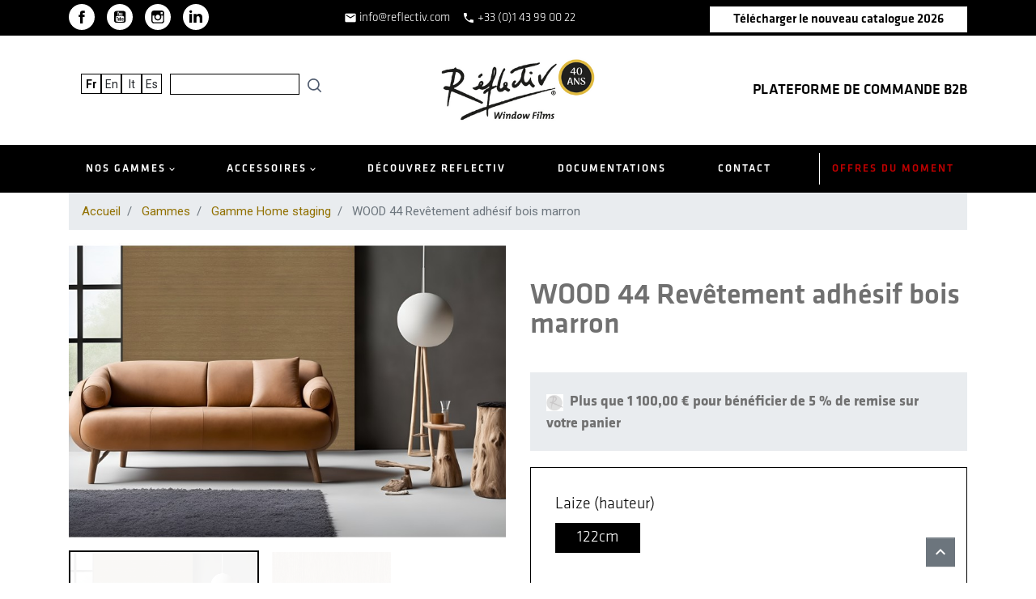

--- FILE ---
content_type: text/html; charset=utf-8
request_url: https://www.reflectiv.com/fr/gamme-home-staging/3941-revetement-adhesif-bois-marron-wood44-3700041804793.html
body_size: 20569
content:
<!doctype html><html lang="fr"><head><link rel="preconnect" href="//fonts.gstatic.com/" crossorigin><link rel="preconnect" href="//ajax.googleapis.com" crossorigin><link rel="stylesheet" href="https://www.reflectiv.com/themes/reflectiv/assets/cache/theme-e9c739390.css" media="all"><link rel="preload" href="/modules/creativeelements/views/lib/ceicons/fonts/ceicons.woff2?t6ebnx" as="font" type="font/woff2" crossorigin><link rel="preload" href="/modules/creativeelements/views/lib/font-awesome/fonts/fontawesome-webfont.woff2?v=4.7.0" as="font" type="font/woff2" crossorigin> <script type="cc99434970a0ab78db6e48df-text/javascript">WebFontConfig = {
        google: { families: [ 'Noto+Sans:400,700' ] }
    };
    (function() {
        var wf = document.createElement('script');
        wf.src = 'https://ajax.googleapis.com/ajax/libs/webfont/1/webfont.js';
        wf.type = 'text/javascript';
        wf.async = 'true';
        var s = document.getElementsByTagName('script')[0];
        s.parentNode.insertBefore(wf, s);
    })();</script> <meta charset="utf-8"><meta http-equiv="x-ua-compatible" content="ie=edge"><link rel="canonical" href="https://www.reflectiv.com/fr/gamme-home-staging/3941-revetement-adhesif-bois-marron-wood44-3700041804793.html"><title>WOOD 44 Revêtement adhésif bois marron | Personnalisez &amp; rénovez Laize 122cm Long (rouleau) 5m</title> <script data-keepinline="true" type="cc99434970a0ab78db6e48df-text/javascript">var ajaxGetProductUrl = '//www.reflectiv.com/fr/module/cdc_googletagmanager/async?obj=cart-action';

/* datalayer */
dataLayer = window.dataLayer || [];
dataLayer.push({"pageCategory":"product","ecommerce":{"currencyCode":"EUR","detail":{"products":[{"name":"WOOD 44 Revetement adhesif bois marron","id":"3941","reference":"WOOD57-N","price":"261.6","category":"Gamme Home staging","variant":"122cm, 5m","link":"revetement-adhesif-bois-marron-wood44","price_tax_exc":"218","wholesale_price":"0"}]}},"userLogged":0,"userId":"guest_355248","google_tag_params":{"ecomm_pagetype":"product","ecomm_prodid":"3941","ecomm_totalvalue":261.6,"ecomm_category":"Gamme Home staging","ecomm_totalvalue_tax_exc":218}});
/* call to GTM Tag */
(function(w,d,s,l,i){w[l]=w[l]||[];w[l].push({'gtm.start':
new Date().getTime(),event:'gtm.js'});var f=d.getElementsByTagName(s)[0],
j=d.createElement(s),dl=l!='dataLayer'?'&l='+l:'';j.async=true;j.src=
'https://www.googletagmanager.com/gtm.js?id='+i+dl;f.parentNode.insertBefore(j,f);
})(window,document,'script','dataLayer','GTM-KSK7Q7P');

/* async call to avoid cache system for dynamic data */
dataLayer.push({
  'event': 'datalayer_ready'
});</script> <meta name="description" content="Vous recherchez une solution déco pratique pour donner une seconde vie à du mobilier ou des surfaces intérieures&nbsp;? Parce que les modes et les envies de vos clients évoluent rapidement, Reflectiv a sélectionné pour vous une nouvelle gamme de revêtements décoratifs adhésifs."><meta name="keywords" content=""><link rel="alternate" href="https://www.reflectiv.com/fr/gamme-home-staging/3941-revetement-adhesif-bois-marron-wood44-3700041804793.html" hreflang="fr"><link rel="alternate" href="https://www.reflectiv.com/en/-home-staging-range/3941-wood-adhesive-coating-wood44-3700041804793.html" hreflang="en"><link rel="alternate" href="https://www.reflectiv.com/it/gamma-home-staging/3941-rivestimento-adesivo-legno-marrone-wood44-3700041804793.html" hreflang="it"><link rel="alternate" href="https://www.reflectiv.com/es/gama-home-staging/3941-revestimiento-adhesivo-madera-marron-wood44-3700041804793.html" hreflang="es"><meta property="og:title" content="WOOD 44 Revêtement adhésif bois marron | Personnalisez &amp; rénovez Laize 122cm Long (rouleau) 5m"/><meta property="og:description" content="Vous recherchez une solution déco pratique pour donner une seconde vie à du mobilier ou des surfaces intérieures&nbsp;? Parce que les modes et les envies de vos clients évoluent rapidement, Reflectiv a sélectionné pour vous une nouvelle gamme de revêtements décoratifs adhésifs."/><meta property="og:type" content="website"/><meta property="og:url" content="https://www.reflectiv.com/fr/gamme-home-staging/3941-revetement-adhesif-bois-marron-wood44-3700041804793.html"/><meta property="og:site_name" content="Reflectiv"/><meta property="og:type" content="product"/><meta property="og:image" content="https://www.reflectiv.com/2661-large_default/revetement-adhesif-bois-marron-wood44.jpg"/><meta property="og:image" content="https://www.reflectiv.com/2572-large_default/revetement-adhesif-bois-marron-wood44.jpg"/><meta property="og:image:height" content="800"/><meta property="og:image:width" content="800"/><meta property="og:availability" content="instock" /> <script type="application/ld+json">{
    "@context" : "http://schema.org",
    "@type" : "Organization",
    "name" : "Reflectiv",
    "url" : "https://www.reflectiv.com/fr/",
    "logo" : {
        "@type":"ImageObject",
        "url":"https://www.reflectiv.com/img/reflectiv-logo-1639737546.jpg"
    }
}</script> <script type="application/ld+json">{
    "@context":"http://schema.org",
    "@type":"WebPage",
    "isPartOf": {
        "@type":"WebSite",
        "url":  "https://www.reflectiv.com/fr/",
        "name": "Reflectiv"
    },
    "name": "WOOD 44 Revêtement adhésif bois marron | Personnalisez &amp; rénovez Laize 122cm Long (rouleau) 5m",
    "url":  "https://www.reflectiv.com/fr/gamme-home-staging/3941-revetement-adhesif-bois-marron-wood44-3700041804793.html"
}</script> <script type="application/ld+json">{
    "@context": "http://schema.org/",
    "@type": "Product",
    "name": "WOOD 44 Revêtement adhésif bois marron",
    "description": "Vous recherchez une solution déco pratique pour donner une seconde vie à du mobilier ou des surfaces intérieures&nbsp;? Parce que les modes et les envies de vos clients évoluent rapidement, Reflectiv a sélectionné pour vous une nouvelle gamme de revêtements décoratifs adhésifs.",
    "category": "Gamme Home staging",
    "image" :"https://www.reflectiv.com/2661-home_default/revetement-adhesif-bois-marron-wood44.jpg",    "sku": "WOOD44",          "gtin13": "3700041804793",
        "brand": {
        "@type": "Thing",
        "name": "$shop.name"
    },            "weight": {
        "@context": "https://schema.org",
        "@type": "QuantitativeValue",
        "value": "1.000000",
        "unitCode": "kg"
    },      
}</script> <script type="application/ld+json">{
    "@context": "https://schema.org",
    "@type": "BreadcrumbList",
    "itemListElement": [
        {
    "@type": "ListItem",
    "position": 1,
    "name": "Accueil",
    "item": "https://www.reflectiv.com/fr/"
    },        {
    "@type": "ListItem",
    "position": 2,
    "name": "Gammes",
    "item": "https://www.reflectiv.com/fr/13-gammes"
    },        {
    "@type": "ListItem",
    "position": 3,
    "name": "Gamme Home staging",
    "item": "https://www.reflectiv.com/fr/32-gamme-home-staging"
    },        {
    "@type": "ListItem",
    "position": 4,
    "name": "WOOD 44 Revêtement adhésif bois marron",
    "item": "https://www.reflectiv.com/fr/gamme-home-staging/3941-revetement-adhesif-bois-marron-wood44-3700041804793.html"
    }    ]
    }</script> <meta name="viewport" content="width=device-width, initial-scale=1"><link rel="apple-touch-icon" sizes="57x57" href="/apple-icon-57x57.png"><link rel="apple-touch-icon" sizes="60x60" href="/apple-icon-60x60.png"><link rel="apple-touch-icon" sizes="72x72" href="/apple-icon-72x72.png"><link rel="apple-touch-icon" sizes="76x76" href="/apple-icon-76x76.png"><link rel="apple-touch-icon" sizes="114x114" href="/apple-icon-114x114.png"><link rel="apple-touch-icon" sizes="120x120" href="/apple-icon-120x120.png"><link rel="apple-touch-icon" sizes="144x144" href="/apple-icon-144x144.png"><link rel="apple-touch-icon" sizes="152x152" href="/apple-icon-152x152.png"><link rel="apple-touch-icon" sizes="180x180" href="/apple-icon-180x180.png"><link rel="icon" type="image/png" sizes="192x192" href="/android-icon-192x192.png"><link rel="icon" type="image/png" sizes="32x32" href="/favicon-32x32.png"><link rel="icon" type="image/png" sizes="96x96" href="/favicon-96x96.png"><link rel="icon" type="image/png" sizes="16x16" href="/favicon-16x16.png"><link rel="manifest" href="/manifest.json"><meta name="msapplication-TileColor" content="#ffffff"><meta name="msapplication-TileImage" content="/ms-icon-144x144.png"><meta name="theme-color" content="#ffffff"><link href="https://fonts.googleapis.com/css2?family=Roboto:ital,wght@0,100;0,300;0,400;0,500;0,700;0,900;1,100;1,300;1,400;1,500;1,700;1,900&display=swap" rel="stylesheet"><link rel="stylesheet" href="/themes/reflectiv/assets/plugins/twentytwenty/css/twentytwenty.css?1663258306" type="text/css" media="screen" ><link rel="stylesheet" href="/themes/reflectiv/assets/css/custom2.css?1708005938" type="text/css" media="screen" ><link rel="stylesheet" href="/themes/reflectiv/assets/css/custom3.css?1741764059" type="text/css" media="screen" > <script type="cc99434970a0ab78db6e48df-text/javascript">var ASPath = "\/modules\/pm_advancedsearch4\/";
          var ASSearchUrl = "https:\/\/www.reflectiv.com\/fr\/module\/pm_advancedsearch4\/advancedsearch4";
          var as4_orderBySalesAsc = "Meilleures ventes en dernier";
          var as4_orderBySalesDesc = "Meilleures ventes en premier";
          var prestashop = {"cart":{"products":[],"totals":{"total":{"type":"total","label":"Total","amount":0,"value":"0,00\u00a0\u20ac"},"total_including_tax":{"type":"total","label":"Total TTC","amount":0,"value":"0,00\u00a0\u20ac"},"total_excluding_tax":{"type":"total","label":"Total HT :","amount":0,"value":"0,00\u00a0\u20ac"}},"subtotals":{"products":{"type":"products","label":"Sous-total","amount":0,"value":"0,00\u00a0\u20ac"},"discounts":null,"shipping":{"type":"shipping","label":"Livraison","amount":0,"value":"gratuit"},"tax":null},"products_count":0,"summary_string":"0 articles","vouchers":{"allowed":1,"added":[]},"discounts":[],"minimalPurchase":0,"minimalPurchaseRequired":""},"currency":{"name":"Euro","iso_code":"EUR","iso_code_num":"978","sign":"\u20ac"},"customer":{"lastname":null,"firstname":null,"email":null,"birthday":null,"newsletter":null,"newsletter_date_add":null,"optin":null,"website":null,"company":null,"siret":null,"ape":null,"is_logged":false,"gender":{"type":null,"name":null},"addresses":[]},"language":{"name":"Fran\u00e7ais (French)","iso_code":"fr","locale":"fr-FR","language_code":"fr","is_rtl":"0","date_format_lite":"d\/m\/Y","date_format_full":"d\/m\/Y H:i:s","id":1},"page":{"title":"","canonical":null,"meta":{"title":"WOOD 44 Rev\u00eatement adh\u00e9sif bois marron | Personnalisez & r\u00e9novez Laize 122cm Long (rouleau) 5m","description":"Vous recherchez une solution d\u00e9co pratique pour donner une seconde vie \u00e0 du mobilier ou des surfaces int\u00e9rieures\u00a0? Parce que les modes et les envies de vos clients \u00e9voluent rapidement, Reflectiv a s\u00e9lectionn\u00e9 pour vous une nouvelle gamme de rev\u00eatements d\u00e9coratifs adh\u00e9sifs.","keywords":"","robots":"index"},"page_name":"product","body_classes":{"lang-fr":true,"lang-rtl":false,"country-FR":true,"currency-EUR":true,"layout-full-width":true,"page-product":true,"tax-display-enabled":true,"isInExportGroup":false,"product-id-3941":true,"product-WOOD 44 Rev\u00eatement adh\u00e9sif bois marron":true,"product-id-category-32":true,"product-id-manufacturer-0":true,"product-id-supplier-0":true,"product-available-for-order":true,"product-customizable":true},"admin_notifications":[]},"shop":{"name":"Reflectiv","logo":"\/img\/reflectiv-logo-1639737546.jpg","stores_icon":"\/img\/logo_stores.png","favicon":"\/img\/favicon.ico"},"urls":{"base_url":"https:\/\/www.reflectiv.com\/","current_url":"https:\/\/www.reflectiv.com\/fr\/gamme-home-staging\/3941-revetement-adhesif-bois-marron-wood44-3700041804793.html","shop_domain_url":"https:\/\/www.reflectiv.com","img_ps_url":"https:\/\/www.reflectiv.com\/img\/","img_cat_url":"https:\/\/www.reflectiv.com\/img\/c\/","img_lang_url":"https:\/\/www.reflectiv.com\/img\/l\/","img_prod_url":"https:\/\/www.reflectiv.com\/img\/p\/","img_manu_url":"https:\/\/www.reflectiv.com\/img\/m\/","img_sup_url":"https:\/\/www.reflectiv.com\/img\/su\/","img_ship_url":"https:\/\/www.reflectiv.com\/img\/s\/","img_store_url":"https:\/\/www.reflectiv.com\/img\/st\/","img_col_url":"https:\/\/www.reflectiv.com\/img\/co\/","img_url":"https:\/\/www.reflectiv.com\/themes\/reflectiv\/assets\/img\/","css_url":"https:\/\/www.reflectiv.com\/themes\/reflectiv\/assets\/css\/","js_url":"https:\/\/www.reflectiv.com\/themes\/reflectiv\/assets\/js\/","pic_url":"https:\/\/www.reflectiv.com\/upload\/","pages":{"address":"https:\/\/www.reflectiv.com\/fr\/adresse","addresses":"https:\/\/www.reflectiv.com\/fr\/adresses","authentication":"https:\/\/www.reflectiv.com\/fr\/connexion","cart":"https:\/\/www.reflectiv.com\/fr\/panier","category":"https:\/\/www.reflectiv.com\/fr\/index.php?controller=category","cms":"https:\/\/www.reflectiv.com\/fr\/index.php?controller=cms","contact":"https:\/\/www.reflectiv.com\/fr\/nous-contacter","discount":"https:\/\/www.reflectiv.com\/fr\/reduction","guest_tracking":"https:\/\/www.reflectiv.com\/fr\/suivi-commande-invite","history":"https:\/\/www.reflectiv.com\/fr\/historique-commandes","identity":"https:\/\/www.reflectiv.com\/fr\/identite","index":"https:\/\/www.reflectiv.com\/fr\/","my_account":"https:\/\/www.reflectiv.com\/fr\/mon-compte","order_confirmation":"https:\/\/www.reflectiv.com\/fr\/confirmation-commande","order_detail":"https:\/\/www.reflectiv.com\/fr\/index.php?controller=order-detail","order_follow":"https:\/\/www.reflectiv.com\/fr\/suivi-commande","order":"https:\/\/www.reflectiv.com\/fr\/commande","order_return":"https:\/\/www.reflectiv.com\/fr\/index.php?controller=order-return","order_slip":"https:\/\/www.reflectiv.com\/fr\/avoirs","pagenotfound":"https:\/\/www.reflectiv.com\/fr\/page-introuvable","password":"https:\/\/www.reflectiv.com\/fr\/recuperation-mot-de-passe","pdf_invoice":"https:\/\/www.reflectiv.com\/fr\/index.php?controller=pdf-invoice","pdf_order_return":"https:\/\/www.reflectiv.com\/fr\/index.php?controller=pdf-order-return","pdf_order_slip":"https:\/\/www.reflectiv.com\/fr\/index.php?controller=pdf-order-slip","prices_drop":"https:\/\/www.reflectiv.com\/fr\/promotions","product":"https:\/\/www.reflectiv.com\/fr\/index.php?controller=product","search":"https:\/\/www.reflectiv.com\/fr\/recherche","sitemap":"https:\/\/www.reflectiv.com\/fr\/plan-du-site","stores":"https:\/\/www.reflectiv.com\/fr\/magasins","supplier":"https:\/\/www.reflectiv.com\/fr\/fournisseur","register":"https:\/\/www.reflectiv.com\/fr\/connexion?create_account=1","order_login":"https:\/\/www.reflectiv.com\/fr\/commande?login=1"},"alternative_langs":{"fr":"https:\/\/www.reflectiv.com\/fr\/gamme-home-staging\/3941-revetement-adhesif-bois-marron-wood44-3700041804793.html","en-us":"https:\/\/www.reflectiv.com\/en\/-home-staging-range\/3941-wood-adhesive-coating-wood44-3700041804793.html","it-it":"https:\/\/www.reflectiv.com\/it\/gamma-home-staging\/3941-rivestimento-adesivo-legno-marrone-wood44-3700041804793.html","es-es":"https:\/\/www.reflectiv.com\/es\/gama-home-staging\/3941-revestimiento-adhesivo-madera-marron-wood44-3700041804793.html"},"theme_assets":"\/themes\/reflectiv\/assets\/","actions":{"logout":"https:\/\/www.reflectiv.com\/fr\/?mylogout="},"no_picture_image":{"bySize":{"small_default":{"url":"https:\/\/www.reflectiv.com\/img\/p\/fr-default-small_default.jpg","width":98,"height":98},"cart_default":{"url":"https:\/\/www.reflectiv.com\/img\/p\/fr-default-cart_default.jpg","width":125,"height":125},"product_thumb":{"url":"https:\/\/www.reflectiv.com\/img\/p\/fr-default-product_thumb.jpg","width":150,"height":150},"pdt_180":{"url":"https:\/\/www.reflectiv.com\/img\/p\/fr-default-pdt_180.jpg","width":180,"height":180},"home_default":{"url":"https:\/\/www.reflectiv.com\/img\/p\/fr-default-home_default.jpg","width":200,"height":200},"pdt_300":{"url":"https:\/\/www.reflectiv.com\/img\/p\/fr-default-pdt_300.jpg","width":300,"height":300},"pdt_360":{"url":"https:\/\/www.reflectiv.com\/img\/p\/fr-default-pdt_360.jpg","width":360,"height":360},"medium_default":{"url":"https:\/\/www.reflectiv.com\/img\/p\/fr-default-medium_default.jpg","width":452,"height":452},"pdt_540":{"url":"https:\/\/www.reflectiv.com\/img\/p\/fr-default-pdt_540.jpg","width":780,"height":530},"large_default":{"url":"https:\/\/www.reflectiv.com\/img\/p\/fr-default-large_default.jpg","width":800,"height":800}},"small":{"url":"https:\/\/www.reflectiv.com\/img\/p\/fr-default-small_default.jpg","width":98,"height":98},"medium":{"url":"https:\/\/www.reflectiv.com\/img\/p\/fr-default-pdt_300.jpg","width":300,"height":300},"large":{"url":"https:\/\/www.reflectiv.com\/img\/p\/fr-default-large_default.jpg","width":800,"height":800},"legend":""}},"configuration":{"display_taxes_label":true,"display_prices_tax_incl":false,"is_catalog":true,"show_prices":true,"opt_in":{"partner":false},"quantity_discount":{"type":"discount","label":"Remise"},"voucher_enabled":1,"return_enabled":0},"field_required":[],"breadcrumb":{"links":[{"title":"Accueil","url":"https:\/\/www.reflectiv.com\/fr\/"},{"title":"Gammes","url":"https:\/\/www.reflectiv.com\/fr\/13-gammes"},{"title":"Gamme Home staging","url":"https:\/\/www.reflectiv.com\/fr\/32-gamme-home-staging"},{"title":"WOOD 44 Rev\u00eatement adh\u00e9sif bois marron","url":"https:\/\/www.reflectiv.com\/fr\/gamme-home-staging\/3941-revetement-adhesif-bois-marron-wood44-3700041804793.html"}],"count":4},"link":{"protocol_link":"https:\/\/","protocol_content":"https:\/\/"},"time":1770155524,"static_token":"0c962b08243f59618d1ca80086defee8","token":"2fb3ea4d80554df02a559f76e23f1158","modules":{"ref_themeoptions":{"has_linear_meter_attribute":false,"has_roll_length_attribute":true,"resources":"","module":{"bootstrap":true,"id":"124","version":"1.2.1","database_version":null,"registered_version":null,"ps_versions_compliancy":{"min":"1.7.0.0","max":"1.7.6.7"},"dependencies":[],"name":"ref_themeoptions","displayName":"Reflectiv Th\u00e8me Options","description":"Options de personnalisation pour le th\u00e8me Reflectiv.","author":"Lenkos","author_uri":"","module_key":"","description_full":null,"additional_description":null,"compatibility":null,"nb_rates":null,"avg_rate":null,"badges":null,"need_instance":0,"tab":"others","active":1,"trusted":false,"warning":null,"enable_device":7,"limited_countries":[],"controllers":["emailsender","nlsubscriber","ajaxprocessor"],"allow_push":null,"push_time_limit":180}}}};
          var psemailsubscription_subscription = "https:\/\/www.reflectiv.com\/fr\/module\/ps_emailsubscription\/subscription";
          var psr_icon_color = "#F19D76";</script> <link href="https://stackpath.bootstrapcdn.com/font-awesome/4.7.0/css/font-awesome.min.css" rel="stylesheet"> <script type="cc99434970a0ab78db6e48df-text/javascript">var sp_link_base ='https://www.reflectiv.com';</script> <script type="cc99434970a0ab78db6e48df-text/javascript">function renderDataAjax(jsonData)
{
    for (var key in jsonData) {
	    if(key=='java_script')
        {
            $('body').append(jsonData[key]);
        }
        else
            if($('#ets_speed_dy_'+key).length)
            {
                if($('#ets_speed_dy_'+key+' #layer_cart').length)
                {
                    $('#ets_speed_dy_'+key).before($('#ets_speed_dy_'+key+' #layer_cart').clone());
                    $('#ets_speed_dy_'+key+' #layer_cart').remove();
                    $('#layer_cart').before('<div class="layer_cart_overlay"></div>');
                }
                $('#ets_speed_dy_'+key).replaceWith(jsonData[key]);  
            }
              
    }
    if($('#header .shopping_cart').length && $('#header .cart_block').length)
    {
        var shopping_cart = new HoverWatcher('#header .shopping_cart');
        var cart_block = new HoverWatcher('#header .cart_block');
        $("#header .shopping_cart a:first").hover(
    		function(){
    			if (ajaxCart.nb_total_products > 0 || parseInt($('.ajax_cart_quantity').html()) > 0)
    				$("#header .cart_block").stop(true, true).slideDown(450);
    		},
    		function(){
    			setTimeout(function(){
    				if (!shopping_cart.isHoveringOver() && !cart_block.isHoveringOver())
    					$("#header .cart_block").stop(true, true).slideUp(450);
    			}, 200);
    		}
    	);
    }
    if(typeof jsonData.custom_js!== undefined && jsonData.custom_js)
        $('head').append('<script src="'+sp_link_base+'/modules/ets_superspeed/views/js/script_custom.js">');
}</script> <style>.layered_filter_ul .radio,.layered_filter_ul .checkbox {
    display: inline-block;
}
.ets_speed_dynamic_hook .cart-products-count{
    display:none!important;
}
.ets_speed_dynamic_hook .ajax_cart_quantity ,.ets_speed_dynamic_hook .ajax_cart_product_txt,.ets_speed_dynamic_hook .ajax_cart_product_txt_s{
    display:none!important;
}
.ets_speed_dynamic_hook .shopping_cart > a:first-child:after {
    display:none!important;
}</style> <script type="cc99434970a0ab78db6e48df-text/javascript">var unlike_text ="Unliké ce post";
var like_text ="Comme ce poste";
var baseAdminDir ='//';
var ybc_blog_product_category ='0';
var ybc_blog_polls_g_recaptcha = false;</script> <script type="cc99434970a0ab78db6e48df-text/javascript">var SdsJsOnLoadActions = [];window.onload=function(){ $.each(SdsJsOnLoadActions, function(k, func){ func.call(); }); };</script><script type="cc99434970a0ab78db6e48df-text/javascript">var quotesCartEmpty  = "Your quotes cart is empty";
    var quotesCart  = "https://www.reflectiv.com/fr/module/askforaquote/QuotesCart";
    var catalogMode  = "1";
    var mainCmsPage  = "0";
    var messagingEnabled  = "1";
    var minQuantityProduct  = "1";
    var ga_enabled = 0;</script> <script type="cc99434970a0ab78db6e48df-text/javascript" data-keepinline="true">// instantiate object
    var oGsr = {};
    var bt_msgs = {"delay":"You have not filled out a numeric for delay option","fbId":"You have not filled out a numeric for Facebook App ID option","fbsecret":"You have not filled out Facebook App Secret option","reviewDate":"You have not filled out the review's date","title":"You have not filled out the title","comment":"You have not filled out the comment","report":"You have not filled out the report comment","rating":"You have not selected the rating for the review","checkreview":"You have not selected one review","email":"You have not filled out your email","status":"You didn't select any status","vouchercode":"You have not filled out the voucher code","voucheramount":"You have left 0 as value for voucher's value","voucherminimum":"Minimum amount is not a numeric","vouchermaximum":"Maximum quantity is not a numeric","vouchervalidity":"You have left 0 as value for voucher's validity","importMatching":"You have not filled the number of columns out","reviewModerationTxt":{"1":"You have not filled out your legal text for using a moderation with language Fran\u00e7ais (French). Click on the language drop-down list in order to fill out the correct language field(s).","3":"You have not filled out your legal text for using a moderation with language English (English). Click on the language drop-down list in order to fill out the correct language field(s).","4":"You have not filled out your legal text for using a moderation with language Italiano (Italian). Click on the language drop-down list in order to fill out the correct language field(s).","5":"You have not filled out your legal text for using a moderation with language Espa\u00f1ol (Spanish). Click on the language drop-down list in order to fill out the correct language field(s)."},"reviewModifyTxt":{"1":"You have not filled out your legal text for using a review modification tool with language Fran\u00e7ais (French). Click on the language drop-down list in order to fill out the correct language field(s).","3":"You have not filled out your legal text for using a review modification tool with language English (English). Click on the language drop-down list in order to fill out the correct language field(s).","4":"You have not filled out your legal text for using a review modification tool with language Italiano (Italian). Click on the language drop-down list in order to fill out the correct language field(s).","5":"You have not filled out your legal text for using a review modification tool with language Espa\u00f1ol (Spanish). Click on the language drop-down list in order to fill out the correct language field(s)."},"emailTitle":{"1":"You have not filled out your title or text with language Fran\u00e7ais (French). Click on the language drop-down list in order to fill out the correct language field(s).","3":"You have not filled out your title or text with language English (English). Click on the language drop-down list in order to fill out the correct language field(s).","4":"You have not filled out your title or text with language Italiano (Italian). Click on the language drop-down list in order to fill out the correct language field(s).","5":"You have not filled out your title or text with language Espa\u00f1ol (Spanish). Click on the language drop-down list in order to fill out the correct language field(s)."},"emaillCategory":{"1":"You have not filled out your category label with language Fran\u00e7ais (French). Click on the language drop-down list in order to fill out the correct language field(s).","3":"You have not filled out your category label with language English (English). Click on the language drop-down list in order to fill out the correct language field(s).","4":"You have not filled out your category label with language Italiano (Italian). Click on the language drop-down list in order to fill out the correct language field(s).","5":"You have not filled out your category label with language Espa\u00f1ol (Spanish). Click on the language drop-down list in order to fill out the correct language field(s)."},"emaillProduct":{"1":"You have not filled out your product label with language Fran\u00e7ais (French). Click on the language drop-down list in order to fill out the correct language field(s).","3":"You have not filled out your product label with language English (English). Click on the language drop-down list in order to fill out the correct language field(s).","4":"You have not filled out your product label with language Italiano (Italian). Click on the language drop-down list in order to fill out the correct language field(s).","5":"You have not filled out your product label with language Espa\u00f1ol (Spanish). Click on the language drop-down list in order to fill out the correct language field(s)."},"emaillSentence":{"1":"You have not filled out your custom body sentence with language Fran\u00e7ais (French). Click on the language drop-down list in order to fill out the correct language field(s).","3":"You have not filled out your custom body sentence with language English (English). Click on the language drop-down list in order to fill out the correct language field(s).","4":"You have not filled out your custom body sentence with language Italiano (Italian). Click on the language drop-down list in order to fill out the correct language field(s).","5":"You have not filled out your custom body sentence with language Espa\u00f1ol (Spanish). Click on the language drop-down list in order to fill out the correct language field(s)."}};
    var bt_sImgUrl = '/modules/gsnippetsreviews/views/img/';
    var bt_sWebService = '/modules/gsnippetsreviews/ws-gsnippetsreviews.php?bt_token=3fdf871f2d73a99a5cc5b70623982830';
    var sGsrModuleName = 'gsr';
    var bt_aFancyReviewForm = {};
    var bt_aFancyReviewTabForm = {};
    var bt_oScrollTo = {};
    bt_oScrollTo.execute = false;
    var bt_oUseSocialButton = {};
    bt_oUseSocialButton.run = false;
    var bt_oActivateReviewTab = {};
    bt_oActivateReviewTab.run = false;
    var bt_oDeactivateReviewTab = {};
    bt_oDeactivateReviewTab.run = false;
    var bt_aReviewReport = new Array();
    var bt_oCallback = {};
    bt_oCallback.run = false;
    var bt_aStarsRating = new Array();
    var bt_oBxSlider = {};
    bt_oBxSlider.run = false;</script> <style>.delivery-options .delivery-option.referenceid-78 {
                display:none;
                }</style><div class="reduction"><p class="fr"><a href="#iqithtmlandbanners-block-4">contact</a></p><p class="en"><a href="#iqithtmlandbanners-block-4">contact</a></p></div> <script type="cc99434970a0ab78db6e48df-text/javascript">opartStatSaveSessionUrl = "https://www.reflectiv.com/fr/module/opartstat/saveSession?ajax=1";
    opartControllerName = "ProductController";
    opartElementId = "3941";
    opartshopId = "1";</script> <script async src="/modules/opartstat/views/js/saveSession.js" type="cc99434970a0ab78db6e48df-text/javascript"></script> </head><body id="product" class="lang-fr country-fr currency-eur layout-full-width page-product tax-display-enabled product-id-3941 product-wood-44-revetement-adhesif-bois-marron product-id-category-32 product-id-manufacturer-0 product-id-supplier-0 product-available-for-order product-customizable elementor-page elementor-page-3941030101"><div class="reduction m"><div class="container"><div class="social-sharing"> <a class="text-hide mb-2 social-share-btn social-share-btn--footer facebook" href="https://fr-fr.facebook.com/reflectiv.windowfilms" target="_blank" rel="nofollow noopener">Facebook</a> <a class="text-hide mb-2 social-share-btn social-share-btn--footer youtube" href="https://youtube.com/@Reflectivwindowfilms?feature=shared" target="_blank" rel="nofollow noopener">YouTube</a> <a class="text-hide mb-2 social-share-btn social-share-btn--footer instagram" href="https://www.instagram.com/reflectivfilms/" target="_blank" rel="nofollow noopener">Instagram</a> <a class="text-hide mb-2 social-share-btn social-share-btn--footer linkedin" href="https://fr.linkedin.com/company/r%C3%A9flectiv-window-films" target="_blank" rel="nofollow noopener">LinkedIn</a></div><p><span><i class="material-icons" style="font-size: 16px; vertical-align: middle;">email</i> <a href="/cdn-cgi/l/email-protection#1a73747c755a687f7c767f796e736c34797577"><span class="__cf_email__" data-cfemail="254c4b434a65574043494046514c530b464a48">[email&#160;protected]</span></a> &nbsp;&nbsp;&nbsp;</span> <span><i class="material-icons" style="font-size: 16px; vertical-align: middle;">phone</i> <a href="tel:+33(0)143990022">+33 (0)1 43 99 00 22</a></span></p><div class="request-btns"> <button class="btnTop btn-tarif" type="button" > Télécharger le nouveau catalogue 2026 </button></div><template id="template__modal"><div style="display: contents;" class="ref- quote modal" id="js-quote-modal"><div class="container"> <img src="/modules/ref_themeoptions/views/img/icons/close_big.svg" alt="Fermer" class="js-close-quote-form close-form"><h3 class="title">Demande de devis</h3><form action="https://www.reflectiv.com/fr/module/ref_themeoptions/emailsender" method="post" enctype="multipart/form-data" id="quote-request-form"><fieldset class="fieldset"><div class="input-unit -text"> <input class="input -text" type="text" name="lastname" id="quote-lastname" placeholder=" " required> <label for="quote-lastname">Nom<small>*</small></label></div><div class="input-unit -text"> <input class="input -text" type="text" name="firstname" id="quote-firstname" placeholder=" " required> <label for="quote-firstname">Prénom <small>*</small></label></div><div class="input-unit -text"> <input class="input -text" type="text" name="company" id="quote-company" placeholder=" "> <label for="quote-company">Entreprise</label></div><div class="input-unit -text"> <input class="input -text" type="text" name="phone" id="quote-phone" placeholder=" "> <label for="quote-phone">Téléphone</label></div><div class="input-unit -text"> <input class="input -text" type="email" name="email" id="quote-email" placeholder=" " required> <label for="quote-email">Adresse email <small>*</small></label></div><div class="input-unit -text"> <input class="input -text" type="text" name="zipcode" id="quote-zipcode" placeholder=" " required> <label for="quote-zipcode">Code postal <small>*</small></label></div><div class="input-unit -text"> <input class="input -text" type="text" name="country" id="quote-country" placeholder=" " required> <label for="quote-country">Pays<small>*</small></label></div></fieldset><fieldset class="fieldset"><div class="input-unit -width-50"> <label for="quote-range">Gamme concernée</label> <select name="range" id="quote-range" class="select"><option value="decoration">Décoration</option><option value="graphic">Graphique</option><option value="automobile">Auto</option><option value="construction">Bâtiment</option><option value="homestaging">Home Staging</option><option value="innovation">Innovation</option> </select></div><div class="input-unit -width-50"> <label for="quote-project-size">Taille du projet</label> <select name="project_size" id="quote-project-size" class="select"><option value="petit">petit</option><option value="moyen">moyen</option><option value="grand">grand</option> </select></div></fieldset><div class="input-unit -width-100"> <label for="quote-message">Votre demande</label><textarea name="message" cols="30" rows="5" id="quote-message" class="textarea"></textarea></div><div class="input-unit fieldset -file"> <label for="quote-attachment" class="upload-file-btn">Joindre un document</label> <input type="file" name="attachment" id="quote-attachment" class="file-input"><span id="quote-attachment-filename" class="filename"></span></div><div class="input-unit -width-100 fieldset"> <label for="quote-company-description">Un mot sur votre entreprise</label><textarea name="company_description" cols="30" rows="5" id="quote-company-description" class="textarea"></textarea></div><div class="input-unit fieldset -width-100"> <label for="quote-acceptance"> <input type="checkbox" name="acceptance" id="quote-acceptance" class="checkbox"> J’accepte que mes informations soient enregistrées par Reflectiv pour profiter du service commerciale </label></div><div class="input-unit fieldset -width-100"> <input type="submit" value="J'envoie" class="submit" id="js-submit-quote-request-btn"><div class="loader-holder" id="js-quote-form-loader"> <img src="views/img/loader.gif" alt="loader" class="form-loader"></div> <span class="error-message" id="js-error-message">Une erreur s'est produits, merci de vérifier les informations</span></div></form><div class="success-message" id="js-success-message"><p>Votre demande de devis a bien été transmise.</p> <a href="#" class="js-close-quote-form close-form-message">< Retours vers le site</a></div></div></div> </template> <script data-cfasync="false" src="/cdn-cgi/scripts/5c5dd728/cloudflare-static/email-decode.min.js"></script><script type="cc99434970a0ab78db6e48df-text/javascript">const modalLink = document.getElementById('quotes-cart-link');
	
	modalLink.addEventListener('click', () => {
		handleModal();

		const closeButton = document.querySelector('.close-form');
		closeButton.addEventListener('click', () => {
			const modals = document.querySelectorAll('.modal');
			modals.forEach(modal => modal.remove());
		});
	});
		
	function handleModal() {
		const template = document.getElementById('template__modal');
		const templateContent = template.content.cloneNode(true);

		const mainContainer = document.querySelector('main');
		mainContainer.prepend(templateContent);
	}</script> </div></div> <noscript><iframe src="https://www.googletagmanager.com/ns.html?id=GTM-KSK7Q7P" height="0" width="0" style="display:none;visibility:hidden"></iframe></noscript><main><header id="header" class="l-header"><div class="container header-top d--flex-between u-a-i-c"> <button class="visible--mobile btn" id="menu-icon" data-toggle="modal" data-target="#mobile_top_menu_wrapper"> <i class="material-icons d-inline">&#xE5D2;</i> </button><div class="header__search"><div id="_desktop_language_selector"><ul class="language_selector"><li><a href="https://www.reflectiv.com/fr/gamme-home-staging/3941-revetement-adhesif-bois-marron-wood44-3700041804793.html" class="dropdown-item small active" data-iso-code="fr">fr</a></li><li><a href="https://www.reflectiv.com/en/-home-staging-range/3941-wood-adhesive-coating-wood44-3700041804793.html" class="dropdown-item small" data-iso-code="en">en</a></li><li><a href="https://www.reflectiv.com/it/gamma-home-staging/3941-rivestimento-adesivo-legno-marrone-wood44-3700041804793.html" class="dropdown-item small" data-iso-code="it">it</a></li><li><a href="https://www.reflectiv.com/es/gama-home-staging/3941-revestimiento-adhesivo-madera-marron-wood44-3700041804793.html" class="dropdown-item small" data-iso-code="es">es</a></li></ul></div><div class="search"><form method="get" action="https://www.reflectiv.com/fr/recherche" class="form js-search-form active"> <input type="hidden" name="controller" value="search"> <label> <input type="text" name="s" class="search-input js-search-input"> </label> <button type="submit" class="search-btn js-search-btn"> <svg xmlns="http://www.w3.org/2000/svg" width="17" height="17" viewBox="0 0 17 17" class="js-search-icon"> <path d="M20.76,19.6,17.117,15.96a7.365,7.365,0,1,0-1.157,1.157L19.6,20.76A.818.818,0,0,0,20.76,19.6Zm-9.4-2.512a5.727,5.727,0,1,1,5.727-5.727A5.727,5.727,0,0,1,11.364,17.091Z" transform="translate(-4 -4)" fill="#fff" class="search-icon-line"/> </svg> </button></form></div><div class="collapse"></div></div> <a href="https://www.reflectiv.com/fr/" class="header__logo header-top__col"> <img class="logo img-fluid" src="/img/reflectiv-logo-1639737546.jpg" alt="Reflectiv"> </a><div class="header__right header-top__col"><div class="shop-b2b">PLATEFORME DE COMMANDE B2B</div><div class="header-row-2"><div class="user-info header__rightitem"> <a href="https://www.reflectiv.com/fr/mon-compte" class="u-link-body" title="Identifiez-vous" rel="nofollow" > <span class="visible--desktop small">Se connecter / Créer un compte</span> <span><i class="material-icons">&#xE7FF;</i></span> </a></div></div></div></div><div class="container-fluid home-nav"><div class="container"><div id="tt-menu-horizontal" class="tt-menu-horizontal clearfix"><div class="title-menu-mobile"><i class="material-icons">menu</i></div><div class="ttmenu-content"> <span class="menu-close"><i class="material-icons">close</i></span><ul class="menu-content"><li class=" parent"> <a href="https://www.reflectiv.com/fr/13-gammes" class="ttinnermenu"> NOS GAMMES </a> <span class="icon-drop-mobile"></span><div class="tt-sub-menu menu-dropdown container col-xs-12 col-sm-12 tt-sub-auto"><div class="container"><div class="tt-menu-row row "><div class="tt-menu-col col-xs-12 col-sm-12 "><ul class="ul-column "><li class="menu-item item-line "><div class="html-block"><div class="gammes-items"><a href="https://www.reflectiv.com/fr/21-gamme-batiment" class="gamme-item batiment"> <img width="490" height="254" src="/themes/reflectiv/assets/img/gammes/c/batiment.jpg" alt="batiment" /> <span class="tt">Gamme <strong>Bâtiment</strong></span> </a> <a href="https://www.reflectiv.com/fr/14-gamme-decoration" class="gamme-item decoration"> <img width="490" height="254" src="/themes/reflectiv/assets/img/gammes/c/decoration.jpg" alt="décoration" /> <span class="tt">Gamme <strong>Décoration</strong></span> </a> <a href="https://www.reflectiv.com/fr/36-gamme-graphique" class="gamme-item graphique"> <img width="490" height="254" src="/themes/reflectiv/assets/img/gammes/c/graphique.jpg" alt="Graphique" /> <span class="tt">Gamme <strong>Graphique</strong></span> </a> <a href="https://www.reflectiv.com/fr/32-gamme-home-staging" class="gamme-item homestaging"> <img width="490" height="254" src="/themes/reflectiv/assets/img/gammes/c/homestaging.jpg" alt="homestaging" /> <span class="tt">Gamme <strong>Home staging</strong></span> </a> <a href="https://www.reflectiv.com/fr/26-gamme-automobiles" class="gamme-item auto"> <img width="490" height="254" src="/themes/reflectiv/assets/img/gammes/c/auto.jpg" alt="auto" /> <span class="tt">Gamme <strong>Automobiles</strong></span> </a> <a href="https://www.reflectiv.com/fr/30-gamme-innovation" class="gamme-item innovation"> <img width="490" height="254" src="/themes/reflectiv/assets/img/gammes/c/innovation.jpg" alt="innovation" /> <span class="tt">Gamme <strong>Innovation</strong></span> </a> <a href="https://www.reflectiv.com/fr/61-gamme-dinov" class="gamme-item dinov"> <img width="490" height="254" src="/themes/reflectiv/assets/img/gammes/c/dinovmobil.jpg" alt="dinov" /> <span class="tt">Gamme <strong>Dinov</strong></span> </a></div></div></li></ul></div></div></div></div></li><li class="cat-drop-menu-sub m-acc parent"> <a href="#" class="ttinnermenu"> Accessoires </a> <span class="icon-drop-mobile"></span><div class="tt-sub-menu menu-dropdown container cat-drop-menu tt-sub-auto"><div class="container"><div class="tt-menu-row row cat-drop-menu r-accessoir"><div class="tt-menu-col col-xs-12 col-sm-12 "><ul class="ul-column "><li class="menu-item item-line "><div class="html-block"><div class="gammes-items"><a href="https://www.reflectiv.com/fr/49-materiel-de-pose" class="gamme-item innovation"> <img width="406" height="210" src="/themes/reflectiv/assets/img/accessoir/raclette-22cm-multi-usage.jpg" alt="Matériel de pose" /> <span class="tt">Accessoires<strong>Matériel de pose</strong></span> </a> <a href="https://www.reflectiv.com/fr/55-ressources" class="gamme-item innovation"> <img width="406" height="210" src="/themes/reflectiv/assets/img/accessoir/gammier-graphique.jpg" alt="Gammiers" /> <span class="tt">Accessoires<strong>Gammiers</strong></span> </a></div></div></li></ul></div></div></div></div></li><li class=""> <a href="https://www.reflectiv.com/fr/content/4-a-propos" class="ttinnermenu"> DÉCOUVREZ REFLECTIV </a></li><li class=""> <a href="https://www.reflectiv.com/fr/content/9-ressources" class="ttinnermenu"> DOCUMENTATIONS </a></li><li class="lnk-contact"> <a href="#" class="ttinnermenu"> CONTACT </a></li><li class="destockage"> <a href="https://www.reflectiv.com/fr/62-destockage" class="ttinnermenu"> Offres du moment </a></li></ul><div class="js-top-menu-bottom"><div id="_mobile_currency_selector"></div><div id="_mobile_language_selector"></div><div id="_mobile_contact_link"></div></div></div></div><template id="template__contact"><div style="display: contents;" class="ref- contact modal" id="js-contact-modal"><div class="container"> <img src="/modules/ref_themeoptions/views/img/icons/close_big.svg" alt="Fermer" class="js-close-contact-form close-form"><h3 class="title">Demande de contact</h3><form action="https://www.reflectiv.com/fr/module/ref_themeoptions/emailsender" method="post" enctype="multipart/form-data" id="contact-form"><fieldset class="fieldset"><div class="input-unit -text"> <input class="input -text" type="text" name="lastname" id="contact-lastname" placeholder=" " required> <label for="contact-lastname">Nom<small>*</small></label></div><div class="input-unit -text"> <input class="input -text" type="text" name="firstname" id="contact-firstname" placeholder=" "> <label for="contact-firstname">Prénom</label></div><div class="input-unit -text"> <input class="input -text" type="text" name="company" id="contact-company" placeholder=" "> <label for="contact-company">Entreprise</label></div><div class="input-unit -text"> <input class="input -text" type="text" name="phone" id="contact-phone" placeholder=" "> <label for="contact-phone">Téléphone</label></div><div class="input-unit -text"> <input class="input -text" type="email" name="email" id="contact-email" placeholder=" " required> <label for="contact-email">Adresse email <small>*</small></label></div><div class="input-unit -text"> <input class="input -text" type="text" name="address" id="contact-address" placeholder=" "> <label for="contact-zipcode">Adresse</label></div><div class="input-unit -text"> <input class="input -text" type="text" name="zipcode" id="contact-zipcode" placeholder=" "> <label for="contact-zipcode">Code postal</label></div><div class="input-unit -text"> <input class="input -text" type="text" name="town" id="contact-town" placeholder=" "> <label for="contact-zipcode">Ville</label></div><div class="input-unit -text"> <input class="input -text" type="text" name="country" id="contact-country" placeholder=" "> <label for="contact-country">Pays</label></div></fieldset><fieldset class="fieldset"><div class="input-unit -width-50"> <label for="contact-subject">Type de demande</label> <select name="subject" id="contact-subject" class="select"><option value="FR_1" >Demande de renseignements</option><option value="FR_2" >Demande d&#039;échantillon</option><option value="FR_3" >Demande sur une commande en cours</option><option value="FR_4" >Candidatures</option> </select></div></fieldset><div class="input-unit -width-100"> <label for="contact-message"> Votre demande <small>*</small> </label><textarea name="message" cols="30" rows="5" id="contact-message" class="textarea" required></textarea></div><div class="input-unit fieldset -file"> <label for="contact-attachment" class="upload-file-btn">Joindre un document</label> <input type="file" name="attachment" id="contact-attachment" class="file-input"> <span id="contact-attachment-filename" class="filename"></span></div><div class="input-unit -width-100 fieldset"> <label for="contact-company-description"> Un mot sur votre entreprise </label><textarea name="company_description"
							  cols="30"
							  rows="5"
							  id="contact-company-description"
							  class="textarea"></textarea></div><div class="input-unit fieldset -width-100"> <label for="contact-acceptance"> <input type="checkbox" name="acceptance" id="contact-acceptance" class="checkbox"> J’accepte que mes informations soient enregistrées par Reflectiv pour profiter du service commerciale </label></div><div class="input-unit fieldset -width-100"> <input type="submit" value="J'envoie" class="submit" id="js-submit-contact-request-btn"><div class="loader-holder" id="js-contact-form-loader"> <img src="views/img/loader.gif" alt="loader" class="form-loader"></div> <span class="error-message" id="js-error-message"> Une erreur s'est produits, merci de vérifier les informations </span></div></form><div class="success-message" id="js-contact-success-message"><p>Votre message a bien été transmis.</p> <a href="#" class="js-close-contact-form close-form-message"> < Retours vers le site </a></div></div></div> </template> <script type="cc99434970a0ab78db6e48df-text/javascript">const contactLink = document.querySelector('.lnk-contact a');
	contactLink.addEventListener('click', () => {
		handleContactModal();
		
		const closeButton = document.querySelector('.close-form');
		closeButton.addEventListener('click', () => {
			const modals = document.querySelectorAll('.modal');
			modals.forEach(modal => modal.remove());
		});
	});
	
	function handleContactModal() {
		const template = document.getElementById('template__contact');
		const templateContent = template.content.cloneNode(true);
		const header = document.getElementById('header');
		
		header.append(templateContent);
	}</script> </div></div> </header> <aside id="notifications" class="notifications-container"> </aside> <section id="wrapper" class="l-wrapper"> <nav data-depth="4" class="visible--desktop"><ol class="breadcrumb"><li class="breadcrumb-item"> <a itemprop="item" href="https://www.reflectiv.com/fr/"> <span itemprop="name">Accueil</span> </a></li><li class="breadcrumb-item"> <a itemprop="item" href="https://www.reflectiv.com/fr/13-gammes"> <span itemprop="name">Gammes</span> </a></li><li class="breadcrumb-item"> <a itemprop="item" href="https://www.reflectiv.com/fr/32-gamme-home-staging"> <span itemprop="name">Gamme Home staging</span> </a></li><li class="breadcrumb-item active"> <span itemprop="name">WOOD 44 Revêtement adhésif bois marron</span></li></ol> </nav><div class="row"><div id="content-wrapper" class="col-12"><section id="main"><div class="row"><div class="col-lg-6"> <section class="page-content--product" id="content"><ul class="product-flags"></ul><div class="images-container"><div class="position-relative"><div class="products-imagescover mb-2" data-slick='{"asNavFor":"[data-slick].product-thumbs","rows": 0,"slidesToShow": 1,"arrows":false}' data-count="2"><div class="product-img"><div class=""> <img class="img-fluid" srcset="https://www.reflectiv.com/2661-medium_default/revetement-adhesif-bois-marron-wood44.jpg 452w, https://www.reflectiv.com/2661-pdt_180/revetement-adhesif-bois-marron-wood44.jpg 180w, https://www.reflectiv.com/2661-pdt_300/revetement-adhesif-bois-marron-wood44.jpg 300w, https://www.reflectiv.com/2661-pdt_360/revetement-adhesif-bois-marron-wood44.jpg 360w, https://www.reflectiv.com/2661-pdt_540/revetement-adhesif-bois-marron-wood44.jpg 540w" src="https://www.reflectiv.com/2661-medium_default/revetement-adhesif-bois-marron-wood44.jpg" alt="" title=""><noscript> <img class="img-fluid" src="https://www.reflectiv.com/2661-medium_default/revetement-adhesif-bois-marron-wood44.jpg" alt=""> </noscript></div></div><div class="product-img"><div class=""> <img class="img-fluid lazyload" srcset="https://www.reflectiv.com/2572-medium_default/revetement-adhesif-bois-marron-wood44.jpg 452w, https://www.reflectiv.com/2572-pdt_180/revetement-adhesif-bois-marron-wood44.jpg 180w, https://www.reflectiv.com/2572-pdt_300/revetement-adhesif-bois-marron-wood44.jpg 300w, https://www.reflectiv.com/2572-pdt_360/revetement-adhesif-bois-marron-wood44.jpg 360w, https://www.reflectiv.com/2572-pdt_540/revetement-adhesif-bois-marron-wood44.jpg 540w" src="https://www.reflectiv.com/2572-medium_default/revetement-adhesif-bois-marron-wood44.jpg" alt="" title=""> <noscript> <img class="img-fluid" src="https://www.reflectiv.com/2572-medium_default/revetement-adhesif-bois-marron-wood44.jpg" alt=""> </noscript></div></div></div> <button type="button" class="btn btn-link btn-zoom visible-desktop product-layer-zoom" data-toggle="modal" data-target="#product-modal"> <i class="material-icons zoom-in">&#xE8FF;</i> </button></div><div id="botImageProd" class="row"><div id="ListeOtherImage" class="col-9"><div class="product-thumbs js-qv-product-images visible-desktop slick__arrow-outside" data-slick='{"asNavFor":"[data-slick].products-imagescover","slidesToShow": 2, "slidesToScroll": 1,"focusOnSelect": true,"centerMode":false,"rows": 0,"variableWidth": true}' data-count=""><div class="product-thumb slick-active"><div class=""> <img class="thumb js-thumb lazyload img-fluid" data-src="https://www.reflectiv.com/2661-pdt_540/revetement-adhesif-bois-marron-wood44.jpg" alt="" title=""></div></div><div class="product-thumb"><div class=""> <img class="thumb js-thumb lazyload img-fluid" data-src="https://www.reflectiv.com/2572-pdt_540/revetement-adhesif-bois-marron-wood44.jpg" alt="" title=""></div></div></div></div></div></div> </section></div><div class="col-lg-6 right-section"><div class="rightInner"><div class="blockreassurance_product"><div class="clearfix"></div></div><h1 class="h1">WOOD 44 Revêtement adhésif bois marron</h1><div class="product-information"><div class="product-actions"><form action="https://www.reflectiv.com/fr/panier" method="post" id="add-to-cart-or-refresh"> <input type="hidden" name="token" value="0c962b08243f59618d1ca80086defee8"> <input type="hidden" name="id_product" value="3941" id="product_page_product_id"> <input type="hidden" name="id_customization" value="0" id="product_customization_id"><div id="degressif-top"><ul><li class="remise-5"> Plus que 1&nbsp;100,00&nbsp;€ pour b&eacute;n&eacute;ficier de 5 % de remise sur votre panier</li></ul></div><div class="ref- product-variants"><div class="tabs product-tabs card card-block"><div class="tab-content" id="tab-content"><div class="tab-pane active active" id="standards" role="tabpanel"><div class="form-group product-variants-item"><div class="label">Laize (hauteur)</div><div class="inputs-container"><div class="custom-control custom-radio "> <input id="r-variant-6-44" class="custom-control-input" type="radio" data-product-attribute="6" name="group[6]" value="44" checked="checked"> <label class="custom-control-label" for="r-variant-6-44"> 122cm </label></div></div></div><div class="form-group product-variants-item"><div class="label">Longueur (au rouleau)</div><div class="inputs-container"><div class="custom-control custom-radio "> <input id="r-variant-7-50" class="custom-control-input" type="radio" data-product-attribute="7" name="group[7]" value="50" checked="checked"> <label class="custom-control-label" for="r-variant-7-50"> 5m </label></div><div class="custom-control custom-radio "> <input id="r-variant-7-51" class="custom-control-input" type="radio" data-product-attribute="7" name="group[7]" value="51" > <label class="custom-control-label" for="r-variant-7-51"> 10m </label></div><div class="custom-control custom-radio "> <input id="r-variant-7-53" class="custom-control-input" type="radio" data-product-attribute="7" name="group[7]" value="53" > <label class="custom-control-label" for="r-variant-7-53"> 30m </label></div><div class="custom-control custom-radio "> <input id="r-variant-7-54" class="custom-control-input" type="radio" data-product-attribute="7" name="group[7]" value="54" > <label class="custom-control-label" for="r-variant-7-54"> 50m </label></div></div></div></div></div></div> <script type="cc99434970a0ab78db6e48df-text/javascript">window.addEventListener('load', function() {
        // Sélection de la longueur de rouleau nulle lors de l'affichage de l'onglet découpe au m linéaire
            if (typeof $ !== 'undefined') {
              $('body').on('click', '#js-linear-meter-btn', function (){
                var labelElt = $('label[for="r-variant-'+7+'-'+112+'"]');
                labelElt.click();
              });
            }
        });</script> </div><style>.nav-item.disabled{
        cursor: not-allowed;
    }</style><div id="degressif-bottom"><p class="h4">Bénéficiez du tarif dégressif, cumulable avec vos remises habituelles</p><ul><li class="remise-5">5% de remise imm&eacute;diate d&egrave;s 1 100 &euro; HT</li><li class="remise-8">8% de remise imm&eacute;diate d&egrave;s 2 200 &euro; HT</li><li class="remise-12">12% de remise imm&eacute;diate d&egrave;s 3 300 &euro; HT</li></ul><p><strong>La remise est calcul&eacute;e sur le montant HT du panier</strong></p><p>Uniquement valable pour une commande sur Internet.</p></div><style>.customization-price {
        display: none;
    }
    .customization-price.active {
        display: block;
    }</style><div class="product-add-to-cart"></div> <input class="product-refresh ps-hidden-by-js" name="refresh" type="submit" value="Rafraîchir"></form></div></div></div></div></div> <br/><br/><div class="product-additional-info2"><div class="product-description"><p><strong>WOOD 44 - Revêtement adhésif bois&nbsp;marron&nbsp;</strong></p><p><span>Grâce à son <strong>aspect texturé</strong>, ce covering <strong>chêne</strong>, imite à la perfection le bois.</span></p><p><span>Sa teinte brune apporte à la fois du <strong>cachet</strong> et de la <strong>modernité</strong> à votre bureau ou votre intérieur.</span></p><p><span>Pour une d<strong>écoration de style vintage et industriel</strong>, ce revêtement décoratif sera parfait pour revêtir vos pans de murs, vos plans de travails, vos tables,….&nbsp;</span></p><p></p><p><span>Pour découvrir nos films covering, n’hésitez pas à nous faire une demande d’échantillon</span></p></div> <a href="#" id="btn-product-devis" class="btn btn-default">Demande de devis</a> <a href="#" id="btn-product-echantillon" class="btn btn-default js-contact" data-contact-subject="2">Demande d&#039;echantillon</a></div><div class="product-tab"><div class="tabs product-tabs card card-block"><ul class="nav nav-tabs" role="tablist"><li class="nav-item"> <a class="nav-link active" data-toggle="tab" href="#product-details" role="tab" aria-controls="product-details" aria-selected="true"><span>Caract&eacute;ristiques techniques</span></a></li><li class="nav-item"> <a class="nav-link" data-toggle="tab" href="#product-methode-application" role="tab" aria-controls="product-methode-application" aria-selected="false"><span>M&eacute;thode d&#039;application</span></a></li><li class="nav-item" id="tab-product-suivi"> <a class="nav-link" data-toggle="tab" href="#product-suivi" role="tab" aria-controls="product-suivi" aria-selected="false"><span>Suivi des productions et normes</span></a></li></ul><div class="tab-content" id="tab-content"><div class="tab-pane fade show active" id="product-details" data-product="{&quot;id_shop_default&quot;:&quot;1&quot;,&quot;id_manufacturer&quot;:&quot;0&quot;,&quot;id_supplier&quot;:&quot;0&quot;,&quot;reference&quot;:&quot;WOOD44&quot;,&quot;is_virtual&quot;:&quot;0&quot;,&quot;delivery_in_stock&quot;:&quot;&quot;,&quot;delivery_out_stock&quot;:&quot;&quot;,&quot;id_category_default&quot;:&quot;32&quot;,&quot;on_sale&quot;:&quot;0&quot;,&quot;online_only&quot;:&quot;0&quot;,&quot;ecotax&quot;:0,&quot;minimal_quantity&quot;:&quot;1&quot;,&quot;low_stock_threshold&quot;:null,&quot;low_stock_alert&quot;:&quot;0&quot;,&quot;price&quot;:&quot;218,00\u00a0\u20ac&quot;,&quot;unity&quot;:&quot;&quot;,&quot;unit_price_ratio&quot;:&quot;0.000000&quot;,&quot;additional_shipping_cost&quot;:&quot;0.00&quot;,&quot;customizable&quot;:&quot;1&quot;,&quot;text_fields&quot;:&quot;1&quot;,&quot;uploadable_files&quot;:&quot;0&quot;,&quot;redirect_type&quot;:&quot;301-category&quot;,&quot;id_type_redirected&quot;:&quot;0&quot;,&quot;available_for_order&quot;:&quot;1&quot;,&quot;available_date&quot;:null,&quot;show_condition&quot;:&quot;0&quot;,&quot;condition&quot;:&quot;new&quot;,&quot;show_price&quot;:&quot;1&quot;,&quot;indexed&quot;:&quot;1&quot;,&quot;visibility&quot;:&quot;both&quot;,&quot;cache_default_attribute&quot;:&quot;10321&quot;,&quot;advanced_stock_management&quot;:&quot;0&quot;,&quot;date_add&quot;:&quot;2023-06-09 10:50:45&quot;,&quot;date_upd&quot;:&quot;2024-09-05 15:56:08&quot;,&quot;pack_stock_type&quot;:&quot;0&quot;,&quot;meta_description&quot;:&quot;Vous recherchez une solution d\u00e9co pratique pour donner une seconde vie \u00e0 du mobilier ou des surfaces int\u00e9rieures\u00a0? Parce que les modes et les envies de vos clients \u00e9voluent rapidement, Reflectiv a s\u00e9lectionn\u00e9 pour vous une nouvelle gamme de rev\u00eatements d\u00e9coratifs adh\u00e9sifs.&quot;,&quot;meta_keywords&quot;:&quot;&quot;,&quot;meta_title&quot;:&quot;WOOD 44 Rev\u00eatement adh\u00e9sif bois marron | Personnalisez &amp; r\u00e9novez&quot;,&quot;link_rewrite&quot;:&quot;revetement-adhesif-bois-marron-wood44&quot;,&quot;name&quot;:&quot;WOOD 44 Rev\u00eatement adh\u00e9sif bois marron&quot;,&quot;description&quot;:&quot;&lt;p&gt;&lt;strong&gt;WOOD 44 - Rev\u00eatement adh\u00e9sif bois\u00a0marron\u00a0&lt;\/strong&gt;&lt;\/p&gt;\r\n&lt;p style=\&quot;margin: 0px; font-stretch: normal; line-height: normal; font-family: Verdana;\&quot;&gt;&lt;span style=\&quot;font-kerning: none;\&quot;&gt;Gr\u00e2ce \u00e0 son &lt;strong&gt;aspect textur\u00e9&lt;\/strong&gt;, ce covering &lt;strong&gt;ch\u00eane&lt;\/strong&gt;, imite \u00e0 la perfection le bois.&lt;\/span&gt;&lt;\/p&gt;\r\n&lt;p style=\&quot;margin: 0px; font-stretch: normal; line-height: normal; font-family: Verdana;\&quot;&gt;&lt;span style=\&quot;font-kerning: none;\&quot;&gt;Sa teinte brune apporte \u00e0 la fois du &lt;strong&gt;cachet&lt;\/strong&gt; et de la &lt;strong&gt;modernit\u00e9&lt;\/strong&gt; \u00e0 votre bureau ou votre int\u00e9rieur.&lt;\/span&gt;&lt;\/p&gt;\r\n&lt;p style=\&quot;margin: 0px; font-stretch: normal; line-height: normal; font-family: Verdana;\&quot;&gt;&lt;span style=\&quot;font-kerning: none;\&quot;&gt;Pour une d&lt;strong&gt;\u00e9coration de style vintage et industriel&lt;\/strong&gt;, ce rev\u00eatement d\u00e9coratif sera parfait pour rev\u00eatir vos pans de murs, vos plans de travails, vos tables,\u2026.\u00a0&lt;\/span&gt;&lt;\/p&gt;\r\n&lt;p style=\&quot;margin: 0px; font-stretch: normal; line-height: normal; font-family: Verdana; min-height: 13px;\&quot;&gt;&lt;\/p&gt;\r\n&lt;p style=\&quot;margin: 0px; font-stretch: normal; line-height: normal; font-family: Verdana;\&quot;&gt;&lt;span style=\&quot;font-kerning: none;\&quot;&gt;Pour d\u00e9couvrir nos films covering, n\u2019h\u00e9sitez pas \u00e0 nous faire une demande d\u2019\u00e9chantillon&lt;\/span&gt;&lt;\/p&gt;&quot;,&quot;description_short&quot;:&quot;&quot;,&quot;available_now&quot;:&quot;&quot;,&quot;available_later&quot;:&quot;&quot;,&quot;id&quot;:3941,&quot;id_product&quot;:3941,&quot;out_of_stock&quot;:0,&quot;new&quot;:0,&quot;id_product_attribute&quot;:10321,&quot;quantity_wanted&quot;:1,&quot;extraContent&quot;:[],&quot;allow_oosp&quot;:true,&quot;category&quot;:&quot;gamme-home-staging&quot;,&quot;category_name&quot;:&quot;Gamme Home staging&quot;,&quot;link&quot;:&quot;https:\/\/www.reflectiv.com\/fr\/gamme-home-staging\/3941-revetement-adhesif-bois-marron-wood44-3700041804793.html&quot;,&quot;attribute_price&quot;:218,&quot;price_tax_exc&quot;:218,&quot;price_without_reduction&quot;:218,&quot;reduction&quot;:0,&quot;specific_prices&quot;:false,&quot;quantity&quot;:0,&quot;quantity_all_versions&quot;:0,&quot;id_image&quot;:&quot;fr-default&quot;,&quot;features&quot;:[{&quot;name&quot;:&quot;Support&quot;,&quot;value&quot;:&quot;Vinyl&quot;,&quot;id_feature&quot;:&quot;3&quot;,&quot;position&quot;:&quot;0&quot;},{&quot;name&quot;:&quot;Aspect&quot;,&quot;value&quot;:&quot;Bois&quot;,&quot;id_feature&quot;:&quot;51&quot;,&quot;position&quot;:&quot;1&quot;},{&quot;name&quot;:&quot;Couleur&quot;,&quot;value&quot;:&quot;Marron&quot;,&quot;id_feature&quot;:&quot;4&quot;,&quot;position&quot;:&quot;3&quot;},{&quot;name&quot;:&quot;Protecteur&quot;,&quot;value&quot;:&quot;Papier siliconis\u00e9 150 microns&quot;,&quot;id_feature&quot;:&quot;6&quot;,&quot;position&quot;:&quot;5&quot;},{&quot;name&quot;:&quot;Epaisseur&quot;,&quot;value&quot;:&quot;230 microns&quot;,&quot;id_feature&quot;:&quot;7&quot;,&quot;position&quot;:&quot;6&quot;},{&quot;name&quot;:&quot;Face d&#039;application &quot;,&quot;value&quot;:&quot;Int\u00e9rieure&quot;,&quot;id_feature&quot;:&quot;8&quot;,&quot;position&quot;:&quot;7&quot;},{&quot;name&quot;:&quot;Durabilit\u00e9&quot;,&quot;value&quot;:&quot;10 ans&quot;,&quot;id_feature&quot;:&quot;15&quot;,&quot;position&quot;:&quot;15&quot;}],&quot;attachments&quot;:[],&quot;virtual&quot;:0,&quot;pack&quot;:0,&quot;packItems&quot;:[],&quot;nopackprice&quot;:0,&quot;customization_required&quot;:false,&quot;attributes&quot;:{&quot;6&quot;:{&quot;id_attribute&quot;:&quot;44&quot;,&quot;id_attribute_group&quot;:&quot;6&quot;,&quot;name&quot;:&quot;122cm&quot;,&quot;group&quot;:&quot;Laize&quot;,&quot;reference&quot;:&quot;WOOD57-N&quot;,&quot;ean13&quot;:&quot;&quot;,&quot;isbn&quot;:&quot;&quot;,&quot;upc&quot;:&quot;&quot;},&quot;7&quot;:{&quot;id_attribute&quot;:&quot;50&quot;,&quot;id_attribute_group&quot;:&quot;7&quot;,&quot;name&quot;:&quot;5m&quot;,&quot;group&quot;:&quot;Long (rouleau)&quot;,&quot;reference&quot;:&quot;WOOD57-N&quot;,&quot;ean13&quot;:&quot;&quot;,&quot;isbn&quot;:&quot;&quot;,&quot;upc&quot;:&quot;&quot;}},&quot;rate&quot;:20,&quot;tax_name&quot;:&quot;TVA FR 20%&quot;,&quot;ecotax_rate&quot;:0,&quot;unit_price&quot;:&quot;&quot;,&quot;customizations&quot;:{&quot;fields&quot;:[{&quot;label&quot;:&quot;D\u00e9coupe de laize B&quot;,&quot;id_customization_field&quot;:&quot;301&quot;,&quot;required&quot;:&quot;0&quot;,&quot;type&quot;:&quot;text&quot;,&quot;text&quot;:&quot;&quot;,&quot;input_name&quot;:&quot;textField301&quot;,&quot;is_customized&quot;:false}]},&quot;id_customization&quot;:0,&quot;is_customizable&quot;:true,&quot;show_quantities&quot;:false,&quot;quantity_label&quot;:&quot;Article&quot;,&quot;quantity_discounts&quot;:[],&quot;customer_group_discount&quot;:0,&quot;images&quot;:[{&quot;bySize&quot;:{&quot;small_default&quot;:{&quot;url&quot;:&quot;https:\/\/www.reflectiv.com\/2661-small_default\/revetement-adhesif-bois-marron-wood44.jpg&quot;,&quot;width&quot;:98,&quot;height&quot;:98},&quot;cart_default&quot;:{&quot;url&quot;:&quot;https:\/\/www.reflectiv.com\/2661-cart_default\/revetement-adhesif-bois-marron-wood44.jpg&quot;,&quot;width&quot;:125,&quot;height&quot;:125},&quot;product_thumb&quot;:{&quot;url&quot;:&quot;https:\/\/www.reflectiv.com\/2661-product_thumb\/revetement-adhesif-bois-marron-wood44.jpg&quot;,&quot;width&quot;:150,&quot;height&quot;:150},&quot;pdt_180&quot;:{&quot;url&quot;:&quot;https:\/\/www.reflectiv.com\/2661-pdt_180\/revetement-adhesif-bois-marron-wood44.jpg&quot;,&quot;width&quot;:180,&quot;height&quot;:180},&quot;home_default&quot;:{&quot;url&quot;:&quot;https:\/\/www.reflectiv.com\/2661-home_default\/revetement-adhesif-bois-marron-wood44.jpg&quot;,&quot;width&quot;:200,&quot;height&quot;:200},&quot;pdt_300&quot;:{&quot;url&quot;:&quot;https:\/\/www.reflectiv.com\/2661-pdt_300\/revetement-adhesif-bois-marron-wood44.jpg&quot;,&quot;width&quot;:300,&quot;height&quot;:300},&quot;pdt_360&quot;:{&quot;url&quot;:&quot;https:\/\/www.reflectiv.com\/2661-pdt_360\/revetement-adhesif-bois-marron-wood44.jpg&quot;,&quot;width&quot;:360,&quot;height&quot;:360},&quot;medium_default&quot;:{&quot;url&quot;:&quot;https:\/\/www.reflectiv.com\/2661-medium_default\/revetement-adhesif-bois-marron-wood44.jpg&quot;,&quot;width&quot;:452,&quot;height&quot;:452},&quot;pdt_540&quot;:{&quot;url&quot;:&quot;https:\/\/www.reflectiv.com\/2661-pdt_540\/revetement-adhesif-bois-marron-wood44.jpg&quot;,&quot;width&quot;:780,&quot;height&quot;:530},&quot;large_default&quot;:{&quot;url&quot;:&quot;https:\/\/www.reflectiv.com\/2661-large_default\/revetement-adhesif-bois-marron-wood44.jpg&quot;,&quot;width&quot;:800,&quot;height&quot;:800}},&quot;small&quot;:{&quot;url&quot;:&quot;https:\/\/www.reflectiv.com\/2661-small_default\/revetement-adhesif-bois-marron-wood44.jpg&quot;,&quot;width&quot;:98,&quot;height&quot;:98},&quot;medium&quot;:{&quot;url&quot;:&quot;https:\/\/www.reflectiv.com\/2661-pdt_300\/revetement-adhesif-bois-marron-wood44.jpg&quot;,&quot;width&quot;:300,&quot;height&quot;:300},&quot;large&quot;:{&quot;url&quot;:&quot;https:\/\/www.reflectiv.com\/2661-large_default\/revetement-adhesif-bois-marron-wood44.jpg&quot;,&quot;width&quot;:800,&quot;height&quot;:800},&quot;legend&quot;:&quot;&quot;,&quot;cover&quot;:&quot;1&quot;,&quot;id_image&quot;:&quot;2661&quot;,&quot;position&quot;:&quot;1&quot;,&quot;associatedVariants&quot;:[]},{&quot;bySize&quot;:{&quot;small_default&quot;:{&quot;url&quot;:&quot;https:\/\/www.reflectiv.com\/2572-small_default\/revetement-adhesif-bois-marron-wood44.jpg&quot;,&quot;width&quot;:98,&quot;height&quot;:98},&quot;cart_default&quot;:{&quot;url&quot;:&quot;https:\/\/www.reflectiv.com\/2572-cart_default\/revetement-adhesif-bois-marron-wood44.jpg&quot;,&quot;width&quot;:125,&quot;height&quot;:125},&quot;product_thumb&quot;:{&quot;url&quot;:&quot;https:\/\/www.reflectiv.com\/2572-product_thumb\/revetement-adhesif-bois-marron-wood44.jpg&quot;,&quot;width&quot;:150,&quot;height&quot;:150},&quot;pdt_180&quot;:{&quot;url&quot;:&quot;https:\/\/www.reflectiv.com\/2572-pdt_180\/revetement-adhesif-bois-marron-wood44.jpg&quot;,&quot;width&quot;:180,&quot;height&quot;:180},&quot;home_default&quot;:{&quot;url&quot;:&quot;https:\/\/www.reflectiv.com\/2572-home_default\/revetement-adhesif-bois-marron-wood44.jpg&quot;,&quot;width&quot;:200,&quot;height&quot;:200},&quot;pdt_300&quot;:{&quot;url&quot;:&quot;https:\/\/www.reflectiv.com\/2572-pdt_300\/revetement-adhesif-bois-marron-wood44.jpg&quot;,&quot;width&quot;:300,&quot;height&quot;:300},&quot;pdt_360&quot;:{&quot;url&quot;:&quot;https:\/\/www.reflectiv.com\/2572-pdt_360\/revetement-adhesif-bois-marron-wood44.jpg&quot;,&quot;width&quot;:360,&quot;height&quot;:360},&quot;medium_default&quot;:{&quot;url&quot;:&quot;https:\/\/www.reflectiv.com\/2572-medium_default\/revetement-adhesif-bois-marron-wood44.jpg&quot;,&quot;width&quot;:452,&quot;height&quot;:452},&quot;pdt_540&quot;:{&quot;url&quot;:&quot;https:\/\/www.reflectiv.com\/2572-pdt_540\/revetement-adhesif-bois-marron-wood44.jpg&quot;,&quot;width&quot;:780,&quot;height&quot;:530},&quot;large_default&quot;:{&quot;url&quot;:&quot;https:\/\/www.reflectiv.com\/2572-large_default\/revetement-adhesif-bois-marron-wood44.jpg&quot;,&quot;width&quot;:800,&quot;height&quot;:800}},&quot;small&quot;:{&quot;url&quot;:&quot;https:\/\/www.reflectiv.com\/2572-small_default\/revetement-adhesif-bois-marron-wood44.jpg&quot;,&quot;width&quot;:98,&quot;height&quot;:98},&quot;medium&quot;:{&quot;url&quot;:&quot;https:\/\/www.reflectiv.com\/2572-pdt_300\/revetement-adhesif-bois-marron-wood44.jpg&quot;,&quot;width&quot;:300,&quot;height&quot;:300},&quot;large&quot;:{&quot;url&quot;:&quot;https:\/\/www.reflectiv.com\/2572-large_default\/revetement-adhesif-bois-marron-wood44.jpg&quot;,&quot;width&quot;:800,&quot;height&quot;:800},&quot;legend&quot;:&quot;&quot;,&quot;cover&quot;:null,&quot;id_image&quot;:&quot;2572&quot;,&quot;position&quot;:&quot;2&quot;,&quot;associatedVariants&quot;:[]}],&quot;cover&quot;:{&quot;bySize&quot;:{&quot;small_default&quot;:{&quot;url&quot;:&quot;https:\/\/www.reflectiv.com\/2661-small_default\/revetement-adhesif-bois-marron-wood44.jpg&quot;,&quot;width&quot;:98,&quot;height&quot;:98},&quot;cart_default&quot;:{&quot;url&quot;:&quot;https:\/\/www.reflectiv.com\/2661-cart_default\/revetement-adhesif-bois-marron-wood44.jpg&quot;,&quot;width&quot;:125,&quot;height&quot;:125},&quot;product_thumb&quot;:{&quot;url&quot;:&quot;https:\/\/www.reflectiv.com\/2661-product_thumb\/revetement-adhesif-bois-marron-wood44.jpg&quot;,&quot;width&quot;:150,&quot;height&quot;:150},&quot;pdt_180&quot;:{&quot;url&quot;:&quot;https:\/\/www.reflectiv.com\/2661-pdt_180\/revetement-adhesif-bois-marron-wood44.jpg&quot;,&quot;width&quot;:180,&quot;height&quot;:180},&quot;home_default&quot;:{&quot;url&quot;:&quot;https:\/\/www.reflectiv.com\/2661-home_default\/revetement-adhesif-bois-marron-wood44.jpg&quot;,&quot;width&quot;:200,&quot;height&quot;:200},&quot;pdt_300&quot;:{&quot;url&quot;:&quot;https:\/\/www.reflectiv.com\/2661-pdt_300\/revetement-adhesif-bois-marron-wood44.jpg&quot;,&quot;width&quot;:300,&quot;height&quot;:300},&quot;pdt_360&quot;:{&quot;url&quot;:&quot;https:\/\/www.reflectiv.com\/2661-pdt_360\/revetement-adhesif-bois-marron-wood44.jpg&quot;,&quot;width&quot;:360,&quot;height&quot;:360},&quot;medium_default&quot;:{&quot;url&quot;:&quot;https:\/\/www.reflectiv.com\/2661-medium_default\/revetement-adhesif-bois-marron-wood44.jpg&quot;,&quot;width&quot;:452,&quot;height&quot;:452},&quot;pdt_540&quot;:{&quot;url&quot;:&quot;https:\/\/www.reflectiv.com\/2661-pdt_540\/revetement-adhesif-bois-marron-wood44.jpg&quot;,&quot;width&quot;:780,&quot;height&quot;:530},&quot;large_default&quot;:{&quot;url&quot;:&quot;https:\/\/www.reflectiv.com\/2661-large_default\/revetement-adhesif-bois-marron-wood44.jpg&quot;,&quot;width&quot;:800,&quot;height&quot;:800}},&quot;small&quot;:{&quot;url&quot;:&quot;https:\/\/www.reflectiv.com\/2661-small_default\/revetement-adhesif-bois-marron-wood44.jpg&quot;,&quot;width&quot;:98,&quot;height&quot;:98},&quot;medium&quot;:{&quot;url&quot;:&quot;https:\/\/www.reflectiv.com\/2661-pdt_300\/revetement-adhesif-bois-marron-wood44.jpg&quot;,&quot;width&quot;:300,&quot;height&quot;:300},&quot;large&quot;:{&quot;url&quot;:&quot;https:\/\/www.reflectiv.com\/2661-large_default\/revetement-adhesif-bois-marron-wood44.jpg&quot;,&quot;width&quot;:800,&quot;height&quot;:800},&quot;legend&quot;:&quot;&quot;,&quot;cover&quot;:&quot;1&quot;,&quot;id_image&quot;:&quot;2661&quot;,&quot;position&quot;:&quot;1&quot;,&quot;associatedVariants&quot;:[]},&quot;has_discount&quot;:false,&quot;discount_type&quot;:null,&quot;discount_percentage&quot;:null,&quot;discount_percentage_absolute&quot;:null,&quot;discount_amount&quot;:null,&quot;discount_amount_to_display&quot;:null,&quot;price_amount&quot;:218,&quot;unit_price_full&quot;:&quot;&quot;,&quot;show_availability&quot;:false,&quot;availability_message&quot;:null,&quot;availability_date&quot;:null,&quot;availability&quot;:null}" role="tabpanel" ><div class="row"><div class="col-sm-6"> <section class="product-features"><table class="data-sheet"><tr><td class="name">Support</td><td class="value">Vinyl</td></tr><tr><td class="name">Aspect</td><td class="value">Bois</td></tr><tr><td class="name">Couleur</td><td class="value">Marron</td></tr><tr><td class="name">Protecteur</td><td class="value">Papier siliconisé 150 microns</td></tr><tr><td class="name">Epaisseur</td><td class="value">230 microns</td></tr><tr><td class="name">Face d&#039;application</td><td class="value">Intérieure</td></tr><tr><td class="name">Durabilité</td><td class="value">10 ans</td></tr></table> </section></div><div class="col-sm-6"> <section class="product-attachments"><p class="h5 text-uppercase">Téléchargement</p><ul><li> <a href="https://www.reflectiv.com/modules/ref_themeoptions/uploads/resources/files/359/1/WOOD foncé.pdf" target="_blank">WOOD44</a></li></ul> </section></div></div></div><div class="tab-pane fade" id="product-methode-application" role="tabpanel" ><div class="row"><div class="col-sm-6"><p class="p1" style="margin: 0px; font-variant-numeric: normal; font-variant-east-asian: normal; font-stretch: normal; font-size: 12px; line-height: normal; font-family: 'Helvetica Neue'; color: #454545;"><b>Facile à poser</b>&nbsp;sur des surfaces planes comme sur des surfaces courbées,&nbsp;<b>fin</b>,&nbsp;<b>découpable</b>&nbsp;et&nbsp;<b>auto-adhésif.</b></p></div><div class="col-sm-6"> <section class="product-video"> <iframe width="560" height="315" src="https://www.youtube.com/embed/Q6OpdHINcVk?controls=0" frameborder="0" allow="accelerometer; autoplay; clipboard-write; encrypted-media; gyroscope; picture-in-picture" allowfullscreen></iframe></section></div></div></div><div class="tab-pane fade" id="product-suivi" role="tabpanel" ><p class="p1" style="margin: 0px; font-variant-numeric: normal; font-variant-east-asian: normal; font-stretch: normal; font-size: 12px; line-height: normal; font-family: 'Helvetica Neue'; color: #454545;">Dans le but d’améliorer sans cesse nos productions, nous pourrons être amenés à modifier sans préavis, les teintes et procédés de fabrication de nos produits. Nous recommandons à nos utilisateurs, avant de mettre nos produits en œuvre, de s’assurer qu’ils conviennent exactement à l’emploi envisagé et d’être en conformité avec les normes en vigueur. Afin de satisfaire un niveau d'exigence élevé, nous vous recommandons de ne pas mélanger des films de productions différentes.</p></div> <script type="cc99434970a0ab78db6e48df-text/javascript">window.addEventListener('load', function() {
        // Sélection de la longueur de rouleau nulle lors de l'affichage de l'onglet découpe au m linéaire
            if (typeof $ !== 'undefined') {
                console.log($('#product-suivi').html() )
              if($('#product-suivi').html().trim() == '')
              {
                $('#tab-product-suivi').hide();
              }
            }
        });</script> </div></div></div><div class="modal fade js-product-images-modal" id="product-modal"><div class="modal-dialog modal-lg" role="document"><div class="modal-content"><div class="modal-body"><div data-slick id="js-slick-product"> <figure class="position-relative rc_1_1"> <img data-src="https://www.reflectiv.com/2661-large_default/revetement-adhesif-bois-marron-wood44.jpg" class="img-fluid lazyload" width="800" alt="" title=""> </figure> <figure class="position-relative rc_1_1"> <img data-src="https://www.reflectiv.com/2572-large_default/revetement-adhesif-bois-marron-wood44.jpg" class="img-fluid lazyload" width="800" alt="" title=""> </figure></div></div></div></div></div> <footer class="page-footer"></footer> </section></div></div> </section> <section id="related-products"><div class="container"><h3>Ces r&eacute;f&eacute;rences peuvent aussi vous int&eacute;resser</h3><div class="products"> <article class="product-miniature js-product-miniature mb-3" data-id-product="3931" data-id-product-attribute="10272"><div class="card card-product"><div class="card-img-top product__card-img"> <a href="https://www.reflectiv.com/fr/gamme-home-staging/3931-10272-revetement-covering-couleur-unie-scm-8025-3700041804793.html#/44-laize-122cm/50-long_rouleau-5m" class="thumbnail product-thumbnail "> <img data-src = "https://www.reflectiv.com/2530-pdt_540/revetement-covering-couleur-unie-scm-8025.jpg" alt = "SCM 8025 Revêtement Marron Mat" data-full-size-image-url = "https://www.reflectiv.com/2530-large_default/revetement-covering-couleur-unie-scm-8025.jpg" class="lazyload" > </a><div class="highlighted-informations text-center p-2 no-variants visible--desktop"> <span class="quick-view" data-link-action="quickview"> <i class="material-icons search">&#xE8B6;</i> Aperçu rapide </span></div></div><div class="card-body"><div class="product-description product__card-desc"><p class="h3 product-title"><a href="https://www.reflectiv.com/fr/gamme-home-staging/3931-10272-revetement-covering-couleur-unie-scm-8025-3700041804793.html#/44-laize-122cm/50-long_rouleau-5m">SCM 8025 Revêtement Marron Mat</a></p></div><div class="product-laize"><div class="laize-title"><span>Laizes disponibles</span></div><ul><li><a href="https://www.reflectiv.com/fr/gamme-home-staging/3931-10269-revetement-covering-couleur-unie-scm-8025-3700041804793.html#/laize-122cm/long_rouleau-10m"><span>122cm</span></a></li></ul></div><ul class="productIcone"></ul></div><ul class="product-flags"></ul></div> </article> <article class="product-miniature js-product-miniature mb-3" data-id-product="1032" data-id-product-attribute="8611"><div class="card card-product"><div class="card-img-top product__card-img"> <a href="https://www.reflectiv.com/fr/gamme-decoration/1032-8611-pierres-adhesives-moscou-stn283-3700041804793.html#/124-parement-boite_de_10_parements" class="thumbnail product-thumbnail "> <img data-src = "https://www.reflectiv.com/1041-pdt_540/pierres-adhesives-moscou-stn283.jpg" alt = "STN 283 Pierres adhésives..." data-full-size-image-url = "https://www.reflectiv.com/1041-large_default/pierres-adhesives-moscou-stn283.jpg" class="lazyload" > </a><div class="highlighted-informations text-center p-2 no-variants visible--desktop"> <span class="quick-view" data-link-action="quickview"> <i class="material-icons search">&#xE8B6;</i> Aperçu rapide </span></div></div><div class="card-body"><div class="product-description product__card-desc"><p class="h3 product-title"><a href="https://www.reflectiv.com/fr/gamme-decoration/1032-8611-pierres-adhesives-moscou-stn283-3700041804793.html#/124-parement-boite_de_10_parements">STN 283 Pierres adhésives Moscou</a></p></div><ul class="productIcone"></ul></div><ul class="product-flags"></ul></div> </article></div></div> </section><footer id="footer" class="l-footer"><div class="container-fluid footer-before"><div class="row"><div id="iqithtmlandbanners-block-3" class="col col-md-12 block block-toggle block-iqithtmlandbanners-html js-block-toggle"><h5 class="block-title"><span> manufacture logo</span></h5><div class="block-content rte-content"><div class="container"><div class="row justify-content-around" id="LogoPartCont"><div class="coll"><span class="logo"><img src="/img/cms/reseau.svg" alt="image7.jpg" width="80" height="80" /></span><p class="text">Un Réseau de pose</p></div><div class="coll"><span class="logo"><img src="https://www.reflectiv.com/img/cms/avantages.svg" alt="image7.jpg" width="65" height="72" /></span><p class="text">Avantages<br />compte client</p></div><div class="coll"><span class="logo"><img src="/img/cms/echantillons.svg" alt="image7.jpg" width="121" height="129" /></span><p class="text">Echantillions<br />ET nuanciers</p></div></div></div></div></div><div id="iqithtmlandbanners-block-2" class="col col-md-12 block block-toggle block-iqithtmlandbanners-html js-block-toggle"><h5 class="block-title"><span> footer before </span></h5><div class="block-content rte-content"><p><img src="https://www.reflectiv.com/img/cms/image.jpg" alt="reflectiv entrepot" class="banner-text" /></p><div class="text-after">LIVRAISON SOUS&nbsp;<strong>48H</strong> EN FRANCE METROPOLITAINE ET <strong>72H</strong> DANS LE RESTE DU MONDE</div></div></div></div></div><div class="footer-container"><div class="container"><div class="row"><div class="vc_row wpb_row vc_row-fluid"><div class="vc_col-sm-3 wpb_column vc_column_container"><div class="vc_column-inner "><div class="wpb_wrapper"><div class="vc_custom_heading wpb_content_element" ><h2 style="color: #717171;text-align: left;font-family:Abril Fatface;font-weight:400;font-style:normal">Suivez-nous</h2></div><div class="social-sharing"> <a class="text-hide mb-2 social-share-btn social-share-btn--footer facebook" href="https://fr-fr.facebook.com/reflectiv.windowfilms" target="_blank" rel="nofollow noopener">Facebook</a> <a class="text-hide mb-2 social-share-btn social-share-btn--footer youtube" href="https://youtube.com/@Reflectivwindowfilms?feature=shared" target="_blank" rel="nofollow noopener">YouTube</a> <a class="text-hide mb-2 social-share-btn social-share-btn--footer instagram" href="https://www.instagram.com/reflectivfilms/" target="_blank" rel="nofollow noopener">Instagram</a> <a class="text-hide mb-2 social-share-btn social-share-btn--footer linkedin" href="https://fr.linkedin.com/company/r%C3%A9flectiv-window-films" target="_blank" rel="nofollow noopener">LinkedIn</a></div></div></div></div><div class="vc_col-sm-3 wpb_column vc_column_container"><div class="vc_column-inner "><div class="wpb_wrapper"><div class="vc_custom_heading wpb_content_element" ><h2 style="color: #717171;text-align: left;font-family:Abril Fatface;font-weight:400;font-style:normal">Inscription A LA Newsletter</h2></div><div class="block_newsletter col-lg-8 col-12"><div class="row"><p id="block-newsletter-label" class="col-lg-5 col-12">Recevez nos offres spéciales</p><div class="col-lg-7 col-12"> <a href="#" class="openNewsletter js-newsletter">Je m&#039;inscris</a></div></div></div></div></div></div><div class="vc_col-sm-3 footer-links1 wpb_column vc_column_container"><div class="vc_column-inner "><div class="wpb_wrapper"><div class="vc_custom_heading wpb_content_element" ><h2 style="color: #717171;text-align: left;font-family:Abril Fatface;font-weight:400;font-style:normal">Liens utiles</h2></div><div class="col-lg-3"><p class="footer__title footer__title--desktop">LIENS UTILES</p> <a href="#footer_sub_menu_64695" class="footer__title--mobile footer__title" data-toggle="collapse">LIENS UTILES</a><ul id="footer_sub_menu_64695" class="collapse show" data-collapse-hide-mobile><li> <a id="link-cms-page-1-1" class="cms-page-link" href="https://www.reflectiv.com/fr/content/1-livraison" title="Livraison en 24h/48h en France Métropolitaine. Livraison à partir de 50€ HT de commande." > Livraison </a></li><li> <a id="link-cms-page-6-1" class="cms-page-link" href="https://www.reflectiv.com/fr/content/6-poser-un-film" title="Matériel nécessaire : un cutter, un pulvérisateur, une raclette. Nettoyer le vitrage, couper le film à la taille du vitrage, détacher la pellicule de protection, appliquer le film…" > Poser un film </a></li><li> <a id="link-cms-page-7-1" class="cms-page-link" href="https://www.reflectiv.com/fr/content/7-devenir-revendeur" title="Devenez partenaire des films Reflectiv. Revendez à des clients finaux du secteur public et à des entreprises commerciales." > Devenir revendeur </a></li><li> <a id="link-cms-page-8-1" class="cms-page-link" href="https://www.reflectiv.com/fr/content/8-politique-de-confidentialite" title="Politique de protection des données personnelles" > Politique de confidentialité </a></li><li> <a id="link-cms-page-10-1" class="cms-page-link" href="https://www.reflectiv.com/fr/content/10-faq" title="Comment choisir son film automobile ? A quoi sert un film solaire ? Quel est son fonctionnement ? Comment choisir son film sécurité ?" > FAQ </a></li><li> <a id="link-custom-page-trop-chaud-1" class="custom-page-link" href="https://www.reflectiv.com/fr/content/13-lutter-contre-la-chaleur-grace-a-un-film-solaire" title="" > TROP CHAUD? </a></li></ul></div><div class="col-lg-3"><p class="footer__title footer__title--desktop">COMPTE CLIENT</p> <a href="#footer_sub_menu_66939" class="footer__title--mobile footer__title" data-toggle="collapse">COMPTE CLIENT</a><ul id="footer_sub_menu_66939" class="collapse show" data-collapse-hide-mobile><li> <a id="link-cms-page-2-2" class="cms-page-link" href="https://www.reflectiv.com/fr/content/2-mentions-legales" title="Mentions légales. Conditions d&#039;Utilisation" > Mentions légales </a></li><li> <a id="link-cms-page-3-2" class="cms-page-link" href="https://www.reflectiv.com/fr/content/3-conditions-d-utilisation-et-de-ventes" title="Nos conditions d&#039;utilisation et de ventes des films adhésifs Reflectiv." > Conditions d&#039;utilisation et de ventes </a></li><li> <a id="link-cms-page-4-2" class="cms-page-link" href="https://www.reflectiv.com/fr/content/4-a-propos" title="Depuis 40 ans Reflectiv distribue en Europe du film adhésif pour vitrage. Plus de 5 000 000m2 de films adhésifs livrés chaque année dans plus de 100 pays." > A propos </a></li><li> <a id="link-static-page-contact-2" class="cms-page-link" href="https://www.reflectiv.com/fr/nous-contacter" title="Utiliser le formulaire pour nous contacter" > Contactez-nous </a></li><li> <a id="link-static-page-sitemap-2" class="cms-page-link" href="https://www.reflectiv.com/fr/plan-du-site" title="Plan du site : Nos offres, Catégories, Votre compte, Pages" > Plan du site | Reflectiv </a></li><li> <a id="link-static-page-stores-2" class="cms-page-link" href="https://www.reflectiv.com/fr/magasins" title="Venez voir nos films adhésifs dans notre magasin au showroom sur Paris ou à l’entrepôt à Bonneuil-sur-Marne" > Magasins de film adhésif | Reflectiv </a></li></ul></div></div></div></div><div class="vc_col-sm-3 footer-links2 wpb_column vc_column_container"><div class="vc_column-inner "><div class="wpb_wrapper"><div class="vc_custom_heading wpb_content_element" ><h2 style="color: #717171;text-align: left;font-family:Abril Fatface;font-weight:400;font-style:normal">Compte client</h2></div><div class="col-lg-3"><p class="footer__title footer__title--desktop">LIENS UTILES</p> <a href="#footer_sub_menu_64695" class="footer__title--mobile footer__title" data-toggle="collapse">LIENS UTILES</a><ul id="footer_sub_menu_64695" class="collapse show" data-collapse-hide-mobile><li> <a id="link-cms-page-1-1" class="cms-page-link" href="https://www.reflectiv.com/fr/content/1-livraison" title="Livraison en 24h/48h en France Métropolitaine. Livraison à partir de 50€ HT de commande." > Livraison </a></li><li> <a id="link-cms-page-6-1" class="cms-page-link" href="https://www.reflectiv.com/fr/content/6-poser-un-film" title="Matériel nécessaire : un cutter, un pulvérisateur, une raclette. Nettoyer le vitrage, couper le film à la taille du vitrage, détacher la pellicule de protection, appliquer le film…" > Poser un film </a></li><li> <a id="link-cms-page-7-1" class="cms-page-link" href="https://www.reflectiv.com/fr/content/7-devenir-revendeur" title="Devenez partenaire des films Reflectiv. Revendez à des clients finaux du secteur public et à des entreprises commerciales." > Devenir revendeur </a></li><li> <a id="link-cms-page-8-1" class="cms-page-link" href="https://www.reflectiv.com/fr/content/8-politique-de-confidentialite" title="Politique de protection des données personnelles" > Politique de confidentialité </a></li><li> <a id="link-cms-page-10-1" class="cms-page-link" href="https://www.reflectiv.com/fr/content/10-faq" title="Comment choisir son film automobile ? A quoi sert un film solaire ? Quel est son fonctionnement ? Comment choisir son film sécurité ?" > FAQ </a></li><li> <a id="link-custom-page-trop-chaud-1" class="custom-page-link" href="https://www.reflectiv.com/fr/content/13-lutter-contre-la-chaleur-grace-a-un-film-solaire" title="" > TROP CHAUD? </a></li></ul></div><div class="col-lg-3"><p class="footer__title footer__title--desktop">COMPTE CLIENT</p> <a href="#footer_sub_menu_66939" class="footer__title--mobile footer__title" data-toggle="collapse">COMPTE CLIENT</a><ul id="footer_sub_menu_66939" class="collapse show" data-collapse-hide-mobile><li> <a id="link-cms-page-2-2" class="cms-page-link" href="https://www.reflectiv.com/fr/content/2-mentions-legales" title="Mentions légales. Conditions d&#039;Utilisation" > Mentions légales </a></li><li> <a id="link-cms-page-3-2" class="cms-page-link" href="https://www.reflectiv.com/fr/content/3-conditions-d-utilisation-et-de-ventes" title="Nos conditions d&#039;utilisation et de ventes des films adhésifs Reflectiv." > Conditions d&#039;utilisation et de ventes </a></li><li> <a id="link-cms-page-4-2" class="cms-page-link" href="https://www.reflectiv.com/fr/content/4-a-propos" title="Depuis 40 ans Reflectiv distribue en Europe du film adhésif pour vitrage. Plus de 5 000 000m2 de films adhésifs livrés chaque année dans plus de 100 pays." > A propos </a></li><li> <a id="link-static-page-contact-2" class="cms-page-link" href="https://www.reflectiv.com/fr/nous-contacter" title="Utiliser le formulaire pour nous contacter" > Contactez-nous </a></li><li> <a id="link-static-page-sitemap-2" class="cms-page-link" href="https://www.reflectiv.com/fr/plan-du-site" title="Plan du site : Nos offres, Catégories, Votre compte, Pages" > Plan du site | Reflectiv </a></li><li> <a id="link-static-page-stores-2" class="cms-page-link" href="https://www.reflectiv.com/fr/magasins" title="Venez voir nos films adhésifs dans notre magasin au showroom sur Paris ou à l’entrepôt à Bonneuil-sur-Marne" > Magasins de film adhésif | Reflectiv </a></li></ul></div></div></div></div></div><style type="text/css"></style> <script type="cc99434970a0ab78db6e48df-text/javascript">(function(){"use strict";var c=[],f={},a,e,d,b;if(!window.jQuery){a=function(g){c.push(g)};f.ready=function(g){a(g)};e=window.jQuery=window.$=function(g){if(typeof g=="function"){a(g)}return f};window.checkJQ=function(){if(!d()){b=setTimeout(checkJQ,100)}};b=setTimeout(checkJQ,100);d=function(){if(window.jQuery!==e){clearTimeout(b);var g=c.shift();while(g){jQuery(g);g=c.shift()}b=f=a=e=d=window.checkJQ=null;return true}return false}}})();</script> <div class="ref- contact modal" id="js-contact-modal"><div class="container"> <img src="/modules/ref_themeoptions/views/img/icons/close_big.svg" alt="Fermer" class="js-close-contact-form close-form"><h3 class="title">Demande de contact</h3><form action="https://www.reflectiv.com/fr/module/ref_themeoptions/emailsender" method="post" enctype="multipart/form-data" id="contact-form"><fieldset class="fieldset"><div class="input-unit -text"> <input class="input -text" type="text" name="lastname" id="contact-lastname" placeholder=" " required> <label for="contact-lastname">Nom<small>*</small></label></div><div class="input-unit -text"> <input class="input -text" type="text" name="firstname" id="contact-firstname" placeholder=" "> <label for="contact-firstname">Prénom</label></div><div class="input-unit -text"> <input class="input -text" type="text" name="company" id="contact-company" placeholder=" "> <label for="contact-company">Entreprise</label></div><div class="input-unit -text"> <input class="input -text" type="text" name="phone" id="contact-phone" placeholder=" "> <label for="contact-phone">Téléphone</label></div><div class="input-unit -text"> <input class="input -text" type="email" name="email" id="contact-email" placeholder=" " required> <label for="contact-email">Adresse email <small>*</small></label></div><div class="input-unit -text"> <input class="input -text" type="text" name="address" id="contact-address" placeholder=" "> <label for="contact-zipcode">Adresse</label></div><div class="input-unit -text"> <input class="input -text" type="text" name="zipcode" id="contact-zipcode" placeholder=" "> <label for="contact-zipcode">Code postal</label></div><div class="input-unit -text"> <input class="input -text" type="text" name="town" id="contact-town" placeholder=" "> <label for="contact-zipcode">Ville</label></div><div class="input-unit -text"> <input class="input -text" type="text" name="country" id="contact-country" placeholder=" "> <label for="contact-country">Pays</label></div></fieldset><fieldset class="fieldset"><div class="input-unit -width-50"> <label for="contact-subject">Type de demande</label> <select name="subject" id="contact-subject" class="select"><option value="FR_1" >Demande de renseignements</option><option value="FR_2" selected>Demande d&#039;échantillon</option><option value="FR_3" >Demande sur une commande en cours</option><option value="FR_4" >Candidatures</option> </select></div></fieldset><div class="input-unit -width-100"> <label for="contact-message"> Votre demande <small>*</small> </label><textarea name="message" cols="30" rows="5" id="contact-message" class="textarea" required></textarea></div><div class="input-unit fieldset -file"> <label for="contact-attachment" class="upload-file-btn">Joindre un document</label> <input type="file" name="attachment" id="contact-attachment" class="file-input"> <span id="contact-attachment-filename" class="filename"></span></div><div class="input-unit -width-100 fieldset"> <label for="contact-company-description"> Un mot sur votre entreprise </label><textarea name="company_description"
                          cols="30"
                          rows="5"
                          id="contact-company-description"
                          class="textarea"></textarea></div><div class="input-unit fieldset -width-100"> <label for="contact-acceptance"> <input type="checkbox" name="acceptance" id="contact-acceptance" class="checkbox"> J’accepte que mes informations soient enregistrées par Reflectiv pour profiter du service commerciale </label></div><div class="input-unit fieldset -width-100"> <input type="submit" value="J'envoie" class="submit" id="js-submit-contact-request-btn"><div class="loader-holder" id="js-contact-form-loader"> <img src="/modules/ref_themeoptions/views/img/loader.gif" alt="loader" class="form-loader"></div> <span class="error-message" id="js-error-message"> Une erreur s'est produits, merci de vérifier les informations </span></div></form><div class="success-message" id="js-contact-success-message"><p>Votre message a bien été transmis.</p> <a href="#" class="js-close-contact-form close-form-message"> < Retours vers le site </a></div></div></div><div class="ref- newsletter modal" id="js-newsletter-modal"><div class="container"> <img src="/modules/ref_themeoptions/views/img/icons/close_big.svg" alt="Fermer" class="js-close-newsletter-form close-form"><h3 class="title">Demande de newsletter</h3><form action="https://www.reflectiv.com/fr/module/ref_themeoptions/nlsubscriber" method="post" id="newsletter-form"><fieldset class="fieldset"><div class="input-unit -text"> <input class="input -text" type="text" name="lastname" id="newsletter-lastname" placeholder=" "> <label for="newsletter-lastname">Nom<small>*</small></label></div><div class="input-unit -text"> <input class="input -text" type="text" name="firstname" id="newsletter-firstname" placeholder=" "> <label for="newsletter-firstname">Prénom <small>*</small></label></div><div class="input-unit -text"> <input class="input -text" type="text" name="company" id="newsletter-company" placeholder=" "> <label for="newsletter-company">Entreprise</label></div><div class="input-unit -text"> <input class="input -text" type="text" name="phone" id="newsletter-phone" placeholder=" "> <label for="newsletter-phone">Téléphone</label></div><div class="input-unit -text"> <input class="input -text" type="email" name="email" id="newsletter-email" placeholder=" "> <label for="newsletter-email">Adresse email <small>*</small></label></div><div class="input-unit -text"> <input class="input -text" type="text" name="zipcode" id="newsletter-zipcode" placeholder=" "> <label for="newsletter-zipcode">Code postal <small>*</small></label></div><div class="input-unit -text"> <input class="input -text" type="text" name="country" id="newsletter-country" placeholder=" "> <label for="newsletter-country">Pays<small>*</small></label></div></fieldset><div class="input-unit fieldset -width-100"> <label for="newsletter-acceptance"> <input type="checkbox" name="acceptance" id="newsletter-acceptance" class="checkbox"> J’accepte que mes informations soient enregistrées par Reflectiv pour profiter du service commerciale </label></div><div class="input-unit fieldset -width-100"> <input type="submit" value="J'envoie" class="submit" id="js-submit-newsletter-request-btn"><div class="loader-holder" id="js-newsletter-form-loader"> <img src="/modules/ref_themeoptions/views/img/loader.gif" alt="loader" class="form-loader"></div> <span class="error-message" id="js-error-message">Une erreur s'est produits, merci de vérifier les informations</span></div></form><div class="success-message" id="js-newsletter-success-message"><p>Vous êtes inscrit a la newsletter.</p> <a href="#" class="js-close-newsletter-form close-form-message">< Retours vers le site</a></div></div></div><div class="col-lg-3"><p class="footer__title footer__title--desktop">LIENS UTILES</p> <a href="#footer_sub_menu_77373" class="footer__title--mobile footer__title" data-toggle="collapse">LIENS UTILES</a><ul id="footer_sub_menu_77373" class="collapse show" data-collapse-hide-mobile><li> <a id="link-cms-page-1-1" class="cms-page-link" href="https://www.reflectiv.com/fr/content/1-livraison" title="Livraison en 24h/48h en France Métropolitaine. Livraison à partir de 50€ HT de commande." > Livraison </a></li><li> <a id="link-cms-page-6-1" class="cms-page-link" href="https://www.reflectiv.com/fr/content/6-poser-un-film" title="Matériel nécessaire : un cutter, un pulvérisateur, une raclette. Nettoyer le vitrage, couper le film à la taille du vitrage, détacher la pellicule de protection, appliquer le film…" > Poser un film </a></li><li> <a id="link-cms-page-7-1" class="cms-page-link" href="https://www.reflectiv.com/fr/content/7-devenir-revendeur" title="Devenez partenaire des films Reflectiv. Revendez à des clients finaux du secteur public et à des entreprises commerciales." > Devenir revendeur </a></li><li> <a id="link-cms-page-8-1" class="cms-page-link" href="https://www.reflectiv.com/fr/content/8-politique-de-confidentialite" title="Politique de protection des données personnelles" > Politique de confidentialité </a></li><li> <a id="link-cms-page-10-1" class="cms-page-link" href="https://www.reflectiv.com/fr/content/10-faq" title="Comment choisir son film automobile ? A quoi sert un film solaire ? Quel est son fonctionnement ? Comment choisir son film sécurité ?" > FAQ </a></li><li> <a id="link-custom-page-trop-chaud-1" class="custom-page-link" href="https://www.reflectiv.com/fr/content/13-lutter-contre-la-chaleur-grace-a-un-film-solaire" title="" > TROP CHAUD? </a></li></ul></div><div class="col-lg-3"><p class="footer__title footer__title--desktop">COMPTE CLIENT</p> <a href="#footer_sub_menu_37014" class="footer__title--mobile footer__title" data-toggle="collapse">COMPTE CLIENT</a><ul id="footer_sub_menu_37014" class="collapse show" data-collapse-hide-mobile><li> <a id="link-cms-page-2-2" class="cms-page-link" href="https://www.reflectiv.com/fr/content/2-mentions-legales" title="Mentions légales. Conditions d&#039;Utilisation" > Mentions légales </a></li><li> <a id="link-cms-page-3-2" class="cms-page-link" href="https://www.reflectiv.com/fr/content/3-conditions-d-utilisation-et-de-ventes" title="Nos conditions d&#039;utilisation et de ventes des films adhésifs Reflectiv." > Conditions d&#039;utilisation et de ventes </a></li><li> <a id="link-cms-page-4-2" class="cms-page-link" href="https://www.reflectiv.com/fr/content/4-a-propos" title="Depuis 40 ans Reflectiv distribue en Europe du film adhésif pour vitrage. Plus de 5 000 000m2 de films adhésifs livrés chaque année dans plus de 100 pays." > A propos </a></li><li> <a id="link-static-page-contact-2" class="cms-page-link" href="https://www.reflectiv.com/fr/nous-contacter" title="Utiliser le formulaire pour nous contacter" > Contactez-nous </a></li><li> <a id="link-static-page-sitemap-2" class="cms-page-link" href="https://www.reflectiv.com/fr/plan-du-site" title="Plan du site : Nos offres, Catégories, Votre compte, Pages" > Plan du site | Reflectiv </a></li><li> <a id="link-static-page-stores-2" class="cms-page-link" href="https://www.reflectiv.com/fr/magasins" title="Venez voir nos films adhésifs dans notre magasin au showroom sur Paris ou à l’entrepôt à Bonneuil-sur-Marne" > Magasins de film adhésif | Reflectiv </a></li></ul></div></div><div class="row"></div></div></div> <script type="cc99434970a0ab78db6e48df-text/javascript">_linkedin_partner_id = "2349969";
    window._linkedin_data_partner_ids = window._linkedin_data_partner_ids || [];
    window._linkedin_data_partner_ids.push(_linkedin_partner_id);</script> <script type="cc99434970a0ab78db6e48df-text/javascript">(function(){var s = document.getElementsByTagName("script")[0];
    var b = document.createElement("script");
    b.type = "text/javascript";b.async = true;
    b.src = "https://snap.licdn.com/li.lms-analytics/insight.min.js";
    s.parentNode.insertBefore(b, s);})();</script> <noscript> <img height="1" width="1" style="display:none;" alt="" src="https://px.ads.linkedin.com/collect/?pid=2349969&fmt=gif" /> </noscript> <noscript><iframe src="https://www.googletagmanager.com/ns.html?id=GTM-WLFJVMB" height="0" width="0" style="display:none;visibility:hidden"></iframe></noscript> </footer> <script src="https://www.reflectiv.com/themes/core.js" type="cc99434970a0ab78db6e48df-text/javascript"></script> <script src="https://www.reflectiv.com/themes/reflectiv/assets/js/theme.js" type="cc99434970a0ab78db6e48df-text/javascript"></script> <script src="https://www.reflectiv.com/modules/ps_emailsubscription/views/js/ps_emailsubscription.js" type="cc99434970a0ab78db6e48df-text/javascript"></script> <script src="https://www.reflectiv.com/modules/ref_themeoptions/views/js/sticky_nav.min.js" type="cc99434970a0ab78db6e48df-text/javascript"></script> <script src="https://www.reflectiv.com/modules/ref_themeoptions/views/js/search.min.js" type="cc99434970a0ab78db6e48df-text/javascript"></script> <script src="https://www.reflectiv.com/modules/ref_themeoptions/views/js/quote_form_modal.min.js" type="cc99434970a0ab78db6e48df-text/javascript"></script> <script src="https://www.reflectiv.com/themes/reflectiv/modules/ref_themeoptions/views/js/contact_form_modal.min.js" type="cc99434970a0ab78db6e48df-text/javascript"></script> <script src="https://www.reflectiv.com/modules/ref_themeoptions/views/js/newsletter_form_modal.min.js" type="cc99434970a0ab78db6e48df-text/javascript"></script> <script src="https://www.reflectiv.com/modules/ref_themeoptions/views/js/resources.min.js" type="cc99434970a0ab78db6e48df-text/javascript"></script> <script src="https://www.reflectiv.com/modules/blockreassurance/views/js/front.js" type="cc99434970a0ab78db6e48df-text/javascript"></script> <script src="https://www.reflectiv.com/modules/ets_superspeed/views/js/ets_superspeed.js" type="cc99434970a0ab78db6e48df-text/javascript"></script> <script src="https://www.reflectiv.com/modules/ybc_blog/views/js/slick.js" type="cc99434970a0ab78db6e48df-text/javascript"></script> <script src="https://www.reflectiv.com/modules/ybc_blog/views/js/owl.carousel.js" type="cc99434970a0ab78db6e48df-text/javascript"></script> <script src="https://www.reflectiv.com/modules/ybc_blog/views/js/jquery.prettyPhoto.js" type="cc99434970a0ab78db6e48df-text/javascript"></script> <script src="https://www.reflectiv.com/modules/ybc_blog/views/js/prettyPhoto.inc.js" type="cc99434970a0ab78db6e48df-text/javascript"></script> <script src="https://www.reflectiv.com/modules/ybc_blog/views/js/jquery.lazyload.min.js" type="cc99434970a0ab78db6e48df-text/javascript"></script> <script src="https://www.reflectiv.com/themes/reflectiv/modules/ybc_blog/views/js/blog.js" type="cc99434970a0ab78db6e48df-text/javascript"></script> <script src="https://www.reflectiv.com/modules/jscomposer/assets/js/js_composer_front.js" type="cc99434970a0ab78db6e48df-text/javascript"></script> <script src="https://www.reflectiv.com/modules/wttestimonial/views/js/owl.carousel.js" type="cc99434970a0ab78db6e48df-text/javascript"></script> <script src="https://www.reflectiv.com/modules/wttestimonial/views/js/wttestimonial.js" type="cc99434970a0ab78db6e48df-text/javascript"></script> <script src="https://www.reflectiv.com/modules/prestaspeed/views/js/youtube.js" type="cc99434970a0ab78db6e48df-text/javascript"></script> <script src="https://www.reflectiv.com/modules/askforaquote//views/js/front.js" type="cc99434970a0ab78db6e48df-text/javascript"></script> <script src="https://www.reflectiv.com/modules/lk_differpayment//views/js/front.js" type="cc99434970a0ab78db6e48df-text/javascript"></script> <script src="https://www.reflectiv.com/modules/ps_emailalerts/js/mailalerts.js" type="cc99434970a0ab78db6e48df-text/javascript"></script> <script src="https://www.reflectiv.com/modules/exportcarriers//views/js/front.js" type="cc99434970a0ab78db6e48df-text/javascript"></script> <script src="https://www.reflectiv.com/modules/ref_beforeafter//views/js/front.js" type="cc99434970a0ab78db6e48df-text/javascript"></script> <script src="https://www.reflectiv.com/modules/cdc_googletagmanager/views/js/ajaxcart.js" type="cc99434970a0ab78db6e48df-text/javascript"></script> <script src="https://www.reflectiv.com/modules/quantitydiscountpro/views/js/qdp.js" type="cc99434970a0ab78db6e48df-text/javascript"></script> <script src="https://www.reflectiv.com/modules/lpsgmybusiness//views/js/jquery.star-rating-svg.min.js" type="cc99434970a0ab78db6e48df-text/javascript"></script> <script src="https://www.reflectiv.com/modules/lpsgmybusiness//views/js/lpsgmybusiness.js" type="cc99434970a0ab78db6e48df-text/javascript"></script> <script src="https://www.reflectiv.com/modules/ttmegamenu/views/js/front.js" type="cc99434970a0ab78db6e48df-text/javascript"></script> <script src="https://www.reflectiv.com/js/jquery/ui/jquery-ui.min.js" type="cc99434970a0ab78db6e48df-text/javascript"></script> <script src="https://www.reflectiv.com/js/jquery/plugins/fancybox/jquery.fancybox.js" type="cc99434970a0ab78db6e48df-text/javascript"></script> <script src="https://www.reflectiv.com/modules/stfreeshippingmanager/views/js/common.js" type="cc99434970a0ab78db6e48df-text/javascript"></script> <script src="https://www.reflectiv.com/themes/reflectiv/modules/ps_imageslider/js/responsiveslides.min.js" type="cc99434970a0ab78db6e48df-text/javascript"></script> <script src="https://www.reflectiv.com/themes/reflectiv/modules/ps_imageslider/js/homeslider.js" type="cc99434970a0ab78db6e48df-text/javascript"></script> <script src="https://www.reflectiv.com/modules/ps_searchbar/ps_searchbar.js" type="cc99434970a0ab78db6e48df-text/javascript"></script> <script src="https://www.reflectiv.com/modules/pm_advancedsearch4/views/js/selectize/selectize.min.js" type="cc99434970a0ab78db6e48df-text/javascript"></script> <script src="https://www.reflectiv.com/modules/pm_advancedsearch4/views/js/jquery.ui.touch-punch.min.js" type="cc99434970a0ab78db6e48df-text/javascript"></script> <script src="https://www.reflectiv.com/modules/pm_advancedsearch4/views/js/jquery.actual.min.js" type="cc99434970a0ab78db6e48df-text/javascript"></script> <script src="https://www.reflectiv.com/modules/pm_advancedsearch4/views/js/jquery.form.js" type="cc99434970a0ab78db6e48df-text/javascript"></script> <script src="https://www.reflectiv.com/modules/pm_advancedsearch4/views/js/as4_plugin-17.js" type="cc99434970a0ab78db6e48df-text/javascript"></script> <script src="https://www.reflectiv.com/modules/pm_advancedsearch4/views/js/pm_advancedsearch.js" type="cc99434970a0ab78db6e48df-text/javascript"></script> <script src="https://www.reflectiv.com/themes/reflectiv/assets/js/custom.js" type="cc99434970a0ab78db6e48df-text/javascript"></script> <script src="https://www.reflectiv.com/modules/revsliderprestashop/public/assets/js/jquery.themepunch.tools.min.js" type="cc99434970a0ab78db6e48df-text/javascript"></script> <script src="https://www.reflectiv.com/modules/revsliderprestashop/public/assets/js/jquery.themepunch.revolution.min.js" type="cc99434970a0ab78db6e48df-text/javascript"></script> </main><div class="modal fade" id="offcanvas_search_filter" tabindex="-1" role="dialog" data-modal-hide-mobile><div class="modal-dialog modal-dialog__offcanvas modal-dialog__offcanvas--right" role="document"><div class="modal-content"><div class="modal-header"> <button type="button" class="close" data-dismiss="modal" aria-label="Fermer"> <span aria-hidden="true">&times;</span> </button></div><div class="modal-body"><div id="_mobile_search_filters_wrapper"></div></div><div class="modal-footer"> <button class="btn_close-filter btn btn-outline-success btn-block ok" data-dismiss="modal" aria-label="Fermer"> <i class="material-icons rtl-no-flip">&#xE876;</i> ok </button></div></div></div></div><div class="modal fade" id="mobile_top_menu_wrapper" tabindex="-1" role="dialog" data-modal-hide-mobile><div class="modal-dialog modal-dialog__offcanvas" role="document"><div class="modal-content"><div class="modal-header"> <button type="button" class="close" data-dismiss="modal" aria-label="Fermer"> <span aria-hidden="true">&times;</span> </button></div><div class="modal-body"><div class="js-top-menu top-menu-mobile" id="_mobile_top_menu"></div><div class="js-top-menu-bottom"><div id="_mobile_currency_selector"></div><div id="_mobile_language_selector"></div><div id="_mobile_contact_link"></div></div></div></div></div></div><div class="modal fade" id="modal-catalog" tabindex="-1" role="dialog"><div class="modal-dialog modal-dialog-centered" role="document"><div class="modal-content"><div class="modal-header"> <button type="button" class="close" data-dismiss="modal" aria-label="Fermer"> <span aria-hidden="true">&times;</span> </button></div><div class="modal-body"><form id="catalogForm" action="#" method="post"><div id="formFeedback" class="alert d-none" role="alert"></div><div class="mb-3"> <label for="exampleInputEmail1" class="form-label">Email</label> <input type="email" class="form-control" id="exampleInputEmail1" name="email" required><div class="form-text"> Indiquez votre adresse e-mail afin de recevoir et télécharger notre catalogue.</div></div><button type="submit" class="btn btn-primary"> Envoyer </button></form></div></div></div></div><a href="#header" class="btn btn-secondary" id="go-to-top"> <i class="material-icons"></i> </a> <script type="cc99434970a0ab78db6e48df-text/javascript">window.axeptioSettings = {
            clientId: "60546275a05c4c4b7e5943e0",
        };
        (function(d, s) {
            var t = d.getElementsByTagName(s)[0], e = d.createElement(s);
            e.async = true; e.src = "//static.axept.io/sdk.js";
            t.parentNode.insertBefore(e, t);
        })(document, "script");</script> <script type="cc99434970a0ab78db6e48df-text/javascript" src="/themes/reflectiv/assets/plugins/twentytwenty/js/jquery.event.move.js"></script> <script type="cc99434970a0ab78db6e48df-text/javascript" src="/themes/reflectiv/assets/plugins/twentytwenty/js/jquery.twentytwenty.js"></script> <script type="cc99434970a0ab78db6e48df-text/javascript" src="/themes/reflectiv/assets/js/animated.js?1663258306"></script> <script type="cc99434970a0ab78db6e48df-text/javascript" src="/themes/reflectiv/assets/js/custom2.js?1768468649"></script> <script src="/cdn-cgi/scripts/7d0fa10a/cloudflare-static/rocket-loader.min.js" data-cf-settings="cc99434970a0ab78db6e48df-|49" defer></script><script defer src="https://static.cloudflareinsights.com/beacon.min.js/vcd15cbe7772f49c399c6a5babf22c1241717689176015" integrity="sha512-ZpsOmlRQV6y907TI0dKBHq9Md29nnaEIPlkf84rnaERnq6zvWvPUqr2ft8M1aS28oN72PdrCzSjY4U6VaAw1EQ==" data-cf-beacon='{"version":"2024.11.0","token":"ac3836a36ab647ceb2a2f1eb23893082","r":1,"server_timing":{"name":{"cfCacheStatus":true,"cfEdge":true,"cfExtPri":true,"cfL4":true,"cfOrigin":true,"cfSpeedBrain":true},"location_startswith":null}}' crossorigin="anonymous"></script>
</body></html>

--- FILE ---
content_type: image/svg+xml
request_url: https://www.reflectiv.com/img/cms/avantages.svg
body_size: 66
content:
<svg xmlns="http://www.w3.org/2000/svg" xmlns:xlink="http://www.w3.org/1999/xlink" width="64.732" height="72.474" viewBox="0 0 64.732 72.474">
  <defs>
    <linearGradient id="linear-gradient" x1="0.5" x2="0.5" y2="1" gradientUnits="objectBoundingBox">
      <stop offset="0" stop-color="#e8c759"/>
      <stop offset="1" stop-color="#aa8b07"/>
    </linearGradient>
  </defs>
  <path id="Path_1954" data-name="Path 1954" d="M161.833,658.8a18.735,18.735,0,1,0-24.483,0c-12.142,4.4-20.122,14.868-20.122,26.775,0,8.835,16.255,12.788,32.367,12.788s32.365-3.953,32.365-12.788C181.96,673.669,173.98,663.2,161.833,658.8ZM149.6,695.576c-16.862,0-29.579-4.3-29.579-10,0-11.481,8.329-21.5,20.724-24.933l3.039-.838-2.67-1.682a15.949,15.949,0,1,1,16.965,0L155.4,659.8l3.039.838c12.4,3.432,20.727,13.452,20.727,24.933C179.17,691.276,166.455,695.576,149.6,695.576Z" transform="translate(-117.228 -625.89)" fill="url(#linear-gradient)"/>
</svg>


--- FILE ---
content_type: application/javascript
request_url: https://www.reflectiv.com/themes/reflectiv/assets/js/custom2.js?1768468649
body_size: 1018
content:
jQuery(function ($) {
    function downloadCertifications() {
        const donwloadBtn = document.getElementById("downloadButton");
        donwloadBtn.setAttribute(
            "href",
            document.querySelectorAll("option")[0].dataset.link
        );

        document
            .getElementById("pdfSelect")
            .addEventListener("change", function (e) {
                const selectValues = document.getElementById("pdfSelect").value;
                const dataLink =
                    e.target.options[e.target.selectedIndex].dataset.link;
                donwloadBtn.setAttribute("href", dataLink);
                console.log(dataLink);
            });
    }

    if (document.querySelector("#pdfSelect")) {
        downloadCertifications();
    }

    if (typeof revapi1 !== "undefined") {
        $("#slider-link-1").click(function (e) {
            e.preventDefault();
            revapi1.revshowslide(1);
        });

        $("#slider-link-2").click(function (e) {
            e.preventDefault();
            revapi1.revshowslide(2);
        });

        $("#slider-link-3").click(function (e) {
            e.preventDefault();
            revapi1.revshowslide(3);
        });

        $("#slider-link-4").click(function (e) {
            e.preventDefault();
            revapi1.revshowslide(4);
        });

        $("#slider-link-5").click(function (e) {
            e.preventDefault();
            revapi1.revshowslide(5);
        });

        $("#slider-link-6").click(function (e) {
            e.preventDefault();
            revapi1.revshowslide(6);
        });

        revapi1.one("revolution.slide.onloaded", function () {
            if ($("html").attr("lang") == "en") {
                $("#slider-link-1").html(
                    '<strong style="transition: none 0s ease 0s; text-align: inherit; line-height: 22px; border-width: 0px; margin: 2px 0px 0px; padding: 0px; letter-spacing: 1px; font-weight: 700; font-size: 21px;">Building</strong> Range'
                );
                $("#slider-link-2").html(
                    '<strong style="transition: none 0s ease 0s; text-align: inherit; line-height: 22px; border-width: 0px; margin: 2px 0px 0px; padding: 0px; letter-spacing: 1px; font-weight: 700; font-size: 21px;">Graphic</strong> Range'
                );
                $("#slider-link-3").html(
                    '<strong style="transition: none 0s ease 0s; text-align: inherit; line-height: 22px; border-width: 0px; margin: 2px 0px 0px; padding: 0px; letter-spacing: 1px; font-weight: 700; font-size: 21px;">Decoration</strong> Range'
                );
                $("#slider-link-4").html(
                    '<strong style="transition: none 0s ease 0s; text-align: inherit; line-height: 22px; border-width: 0px; margin: 2px 0px 0px; padding: 0px; letter-spacing: 1px; font-weight: 700; font-size: 21px;">Home Staging</strong> Range'
                );
                $("#slider-link-5").html(
                    '<strong style="transition: none 0s ease 0s; text-align: inherit; line-height: 22px; border-width: 0px; margin: 2px 0px 0px; padding: 0px; letter-spacing: 1px; font-weight: 700; font-size: 21px;">Automotive</strong> Range'
                );
                $("#slider-link-6").html(
                    '<strong style="transition: none 0s ease 0s; text-align: inherit; line-height: 22px; border-width: 0px; margin: 2px 0px 0px; padding: 0px; letter-spacing: 1px; font-weight: 700; font-size: 21px;">Smart</strong> Range'
                );
            }
        });
    }

    $("#before-after-container1").twentytwenty();
    $(window).fadeThis();

    $(window).on("load resize", function () {
        var win = $("body").width();
        var wpwidth = $("#main").width();
        var left = (win - wpwidth + 30) / 2;
        $(".fullWidth").css("margin-left", -left);
    });

    $("#btn-product-devis").click(function (e) {
        e.preventDefault();
        $("body").addClass("no-scroll");
        $("#js-quote-modal").addClass("active");
    });

    $('[href="' + window.location.origin + '/fr/nous-contacter"]')
        .attr("href", "#")
        .click(function (e) {
            e.preventDefault();
            $("body").addClass("no-scroll");
            $("#js-contact-modal").addClass("active");
        });

    $('[href="' + window.location.origin + '/en/contact-us"]')
        .attr("href", "#")
        .click(function (e) {
            e.preventDefault();
            $("body").addClass("no-scroll");
            $("#js-contact-modal").addClass("active");
        });

    $("#go-to-top").click(function (e) {
        e.preventDefault();
        $("html, body").animate(
            {
                scrollTop: 0,
            },
            500
        );
    });

    $(window).load(function () {
        $(window).trigger("resize.twentytwenty");
    });

    $(".btn-tarif").click(function (e) {
        e.preventDefault();
        $('#modal-catalog').modal('show')
    });

    $('#catalogForm').on('submit', function (e) {
        e.preventDefault();

        var $form = $(this);
        var $feedback = $('#formFeedback');
        var $submitBtn = $form.find('button[type="submit"]');

        $.ajax({
            url: '/module/ref_themeoptions/ajaxprocessor?download_catalogue=1', // 🔴 à adapter
            type: 'POST',
            data: $form.serialize(),
            dataType: 'json',
            beforeSend: function () {
                $submitBtn.prop('disabled', true).text('Envoi en cours...');
                $feedback.addClass('d-none');
            },
            success: function (response) {

                if (response.success) {
                    $feedback
                        .removeClass('d-none alert-danger')
                        .addClass('alert-success')
                        .text('✅ Merci ! Le catalogue vous a été envoyé par e-mail.');

                    $form[0].reset();

                    // Fermeture auto de la modale
                    setTimeout(function () {
                        $('#modal-catalog').modal('hide');
                    }, 2000);

                } else {
                    $feedback
                        .removeClass('d-none alert-success')
                        .addClass('alert-danger')
                        .text(response.message || 'Une erreur est survenue.');
                }
            },
            complete: function () {
                $submitBtn.prop('disabled', false).text('Envoyer');
            }
        });

    });
});



--- FILE ---
content_type: application/javascript
request_url: https://www.reflectiv.com/modules/stfreeshippingmanager/views/js/common.js
body_size: 543
content:
/**
* @author : Sathi
* @copyright : Sathi 2020
* @license : 2020
*/

$(function(){
	
	function sffreeshippingmanager() {
	
		$('[id$="_on"]').on('click', function(){
			var name = $(this).attr('name');
			$('.'+name+'_element').removeClass('hide');
		});

		$('[id$="_off"]').on('click', function(){
			var name = $(this).attr('name');
			$('.'+name+'_element').addClass('hide');
		});

		$('[id$="_on"]').each(function(i, element) {
			if ($(element).is(':checked')){
				var name = $(this).attr('name');
				$('.'+name+'_element').removeClass('hide');
			}
		});
		
		$('#ST_FREE_SHIPPING_MANAGER_CONDITION').on('change', function() {
			$('[class^="price_weight_"]').addClass('hide');
			$('.price_weight_'+$(this).val()).removeClass('hide');
		});
		
		$('#ST_FREE_SHIPPING_MANAGER_CONDITION').trigger('change');

		if(typeof controllerLink != 'undefined') {
			$('#id_zone, #id_country, [type="checkbox"]').on('change', function(){
				var idCountrySelected = $('#id_country option:selected').val();
				var idCarrierSelected = $('#id_carrier option:selected').val();
				
				$.ajax({
				   url: controllerLink,
				   type: "POST",
				   cache: false,
				   dataType: "json",
				   data: {
					   ajax: true,
					   action: 'filterFormData',
					   id_zone: $('#id_zone').val(),
					   id_country: $('#id_country').val(),
					   customer_group: $('.groupBox:checked').map(function(){ return $(this).val();}).toArray()
				   },
				   success: function(data)
				   {
					   var countryOptionHtml = '';			 
					   $.each(data.countries, function(i, country){
							countryOptionHtml += '<option value="'+country.id_country+'">'+country.name+'</option>';
					   });
					   $('#id_country').html(countryOptionHtml);
					   if($('#id_country option[value="'+idCountrySelected+'"]').length) {
							$('#id_country').val(idCountrySelected);
					   }
					   
					   var carrierOptionHtml = '';		 
					   $.each(data.carriers, function(i, carrier){
							carrierOptionHtml += '<option value="'+carrier.id_carrier+'">'+carrier.name+'</option>';
					   });
					   $('#id_carrier').html(carrierOptionHtml);
					   if($('#id_carrier option[value="'+idCarrierSelected+'"]').length) {
							$('#id_carrier').val(idCarrierSelected);
					   }
				   }
			   });
			});
			
			$('#id_zone').trigger('change');
		}
		
		$(document).ajaxComplete(function(event, xhr) {

			if (xhr.hasOwnProperty('responseJSON')) {
				if (xhr.responseJSON.hasOwnProperty('product_additional_info')) {
					if(typeof xhr.responseJSON.product_additional_info != 'undefined'){
						var alertMessage = $(xhr.responseJSON.product_additional_info).find('.st-freeshipping-manager').html();
						$('.header-banner .st-freeshipping-manager').html(alertMessage);
					}
				}

				if (xhr.responseJSON.hasOwnProperty('alertMessage')) {
					if (typeof xhr.responseJSON.alertMessage != 'undefined') {
						if ($('.st-freeshipping-manager').length > 0) {
							$('.st-freeshipping-manager').replaceWith(xhr.responseJSON.alertMessage);
						} else {
							$('#order-detail-content, .cart-detailed-totals').before(xhr.responseJSON.alertMessage);
						}
					}
				}
			}

		});
	}
	
	sffreeshippingmanager();
});


--- FILE ---
content_type: image/svg+xml
request_url: https://www.reflectiv.com/themes/reflectiv/assets/img/newsletter.svg
body_size: 303
content:
<svg xmlns="http://www.w3.org/2000/svg" xmlns:xlink="http://www.w3.org/1999/xlink" width="29.48" height="29.479" viewBox="0 0 29.48 29.479">
  <defs>
    <linearGradient id="linear-gradient" x1="0.5" x2="0.5" y2="1" gradientUnits="objectBoundingBox">
      <stop offset="0" stop-color="#e8c759"/>
      <stop offset="1" stop-color="#aa8b07"/>
    </linearGradient>
  </defs>
  <g id="Group_60" data-name="Group 60" transform="translate(-676.914 -268.725)">
    <path id="Path_1959" data-name="Path 1959" d="M705.826,277.228h-3.683v-7.937a.567.567,0,0,0-.568-.566H681.732a.567.567,0,0,0-.567.566v7.937h-3.685a.567.567,0,0,0-.567.567v19.842a.567.567,0,0,0,.567.567h28.345a.567.567,0,0,0,.568-.567V277.8A.567.567,0,0,0,705.826,277.228ZM687.1,287.215l-9.052,9.053v-17.2Zm.844.761,3.329,3a.57.57,0,0,0,.76,0l3.329-3,9.094,9.094h-25.6Zm8.263-.76,9.052-8.148v17.2Zm8.144-8.855-2.208,1.987v-1.987Zm-3.343-8.5v11.481c0,.01.005.017.005.026l-9.36,8.423-9.359-8.423a.2.2,0,0,0,.005-.026V269.857Zm-19.842,10.492-2.208-1.988h2.208Z" fill="url(#linear-gradient)"/>
    <path id="Path_1960" data-name="Path 1960" d="M684.566,272.692H698.74a.566.566,0,1,0,0-1.133H684.566a.566.566,0,0,0,0,1.133Z" fill="url(#linear-gradient)"/>
    <path id="Path_1961" data-name="Path 1961" d="M684.566,275.527H698.74a.567.567,0,1,0,0-1.134H684.566a.567.567,0,0,0,0,1.134Z" fill="url(#linear-gradient)"/>
    <path id="Path_1962" data-name="Path 1962" d="M684.566,278.361H698.74a.566.566,0,1,0,0-1.133H684.566a.566.566,0,0,0,0,1.133Z" fill="url(#linear-gradient)"/>
    <path id="Path_1963" data-name="Path 1963" d="M684.566,281.2H698.74a.567.567,0,1,0,0-1.133H684.566a.567.567,0,0,0,0,1.133Z" fill="url(#linear-gradient)"/>
  </g>
</svg>


--- FILE ---
content_type: application/javascript
request_url: https://www.reflectiv.com/modules/ref_themeoptions/views/js/resources.min.js
body_size: 645
content:
!function(e){var t={};function n(r){if(t[r])return t[r].exports;var a=t[r]={i:r,l:!1,exports:{}};return e[r].call(a.exports,a,a.exports,n),a.l=!0,a.exports}n.m=e,n.c=t,n.d=function(e,t,r){n.o(e,t)||Object.defineProperty(e,t,{enumerable:!0,get:r})},n.r=function(e){"undefined"!=typeof Symbol&&Symbol.toStringTag&&Object.defineProperty(e,Symbol.toStringTag,{value:"Module"}),Object.defineProperty(e,"__esModule",{value:!0})},n.t=function(e,t){if(1&t&&(e=n(e)),8&t)return e;if(4&t&&"object"==typeof e&&e&&e.__esModule)return e;var r=Object.create(null);if(n.r(r),Object.defineProperty(r,"default",{enumerable:!0,value:e}),2&t&&"string"!=typeof e)for(var a in e)n.d(r,a,function(t){return e[t]}.bind(null,a));return r},n.n=function(e){var t=e&&e.__esModule?function(){return e.default}:function(){return e};return n.d(t,"a",t),t},n.o=function(e,t){return Object.prototype.hasOwnProperty.call(e,t)},n.p="",n(n.s=13)}({13:function(e,t){
/*
 * Copyright (c) 2021 Lenkos
 *       ,-.
 *      / \  `.  __..-,O
 *     :   \ --''_..-'.'
 *     |    . .-' `. '.
 *     :     .     .`.'
 *      \     `.  /  ..
 *       \      `.   ' .
 *        `,       `.   \
 *       ,|,`.        `-.\
 *      '.||  ``-...__..-`
 *       |  |
 *       |__|
 *       /||\
 *      //||\\
 *     // || \\
 *  __//__||__\\__
 * 'SIGNAL-WOW ;-;
 *
 * NOTICE OF LICENSE
 *
 * This source file is subject to a commercial license from Lenkos.
 * Use, copy, modification or distribution of this source file without written
 * license agreement from Lenkos is strictly forbidden.
 * In order to obtain a license, please contact us: contact@lenkos.fr.
 *
 * @author Lenkos <contact@lenkos.fr>
 * @copyright Copyright (c) Lenkos
 * @license Commercial license
 */
var n=function(e,t,n){var r=document.getElementById("js-resource-container");n&&r.classList.remove("no-"+e+"-filter");for(var a=document.getElementsByClassName(e+"-"+t),o=0;o<a.length;o++)n?a[o].classList.add(e+"-active"):a[o].classList.remove(e+"-active");if(!n){var l=document.getElementsByClassName("filetype-active"),i=document.getElementsByClassName("range-active");0===l.length&&r.classList.add("no-filetype-filter"),0===i.length&&r.classList.add("no-range-filter")}};window.addEventListener("DOMContentLoaded",(function(){var e=document.getElementsByClassName("js-filetype"),t=document.getElementsByClassName("js-range");if(0!==e.length&&0!==t.length){for(var r=0;r<e.length;r++)e[r].addEventListener("change",(function(e){n("filetype",e.target.dataset.filetypeId,e.target.checked)}));for(var a=0;a<t.length;a++)t[a].addEventListener("change",(function(e){n("range",e.target.dataset.rangeId,e.target.checked)}))}}))}});